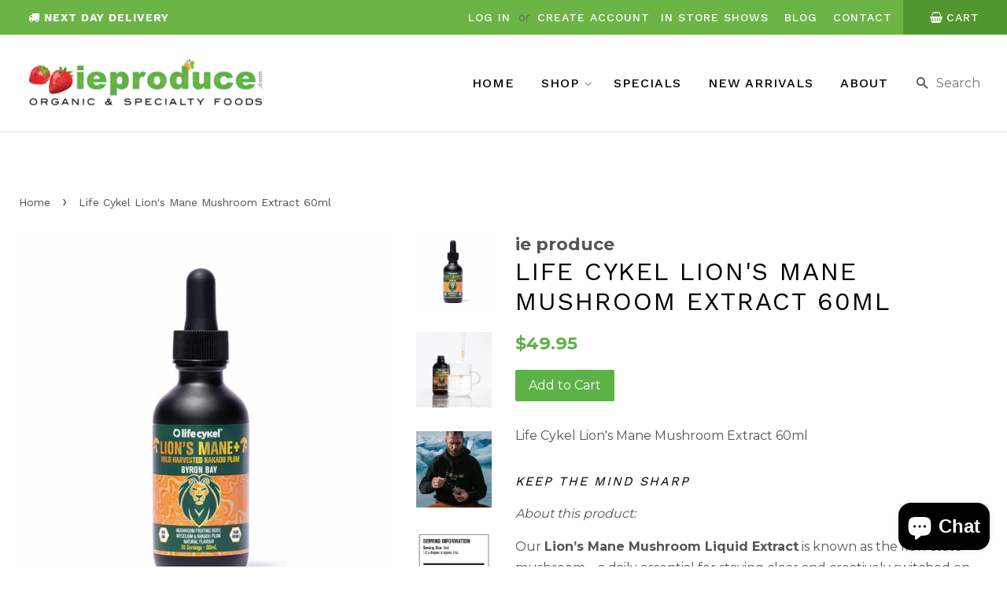

--- FILE ---
content_type: text/html; charset=utf-8
request_url: https://www.ieproduce.com/products/life-cykel-lions-mane-mushroom-extract-60ml
body_size: 22754
content:
<!doctype html>
<!--[if lt IE 7]><html class="no-js lt-ie9 lt-ie8 lt-ie7" lang="en"> <![endif]-->
<!--[if IE 7]><html class="no-js lt-ie9 lt-ie8" lang="en"> <![endif]-->
<!--[if IE 8]><html class="no-js lt-ie9" lang="en"> <![endif]-->
<!--[if IE 9 ]><html class="ie9 no-js"> <![endif]-->
<!--[if (gt IE 9)|!(IE)]><!--> <html class="no-js"> <!--<![endif]-->
<head>

  <!-- Basic page needs ================================================== -->
  <meta charset="utf-8">
  <meta http-equiv="X-UA-Compatible" content="IE=edge,chrome=1">

  
  <link rel="shortcut icon" href="//www.ieproduce.com/cdn/shop/files/favicon_32x32.png?v=1613671858" type="image/png" />
  

  <!-- Title and description ================================================== -->
  <title>
  Life Cykel Lion&#39;s Mane Mushroom Extract 60ml On-line | IE Produce. &ndash; ie-produce
  </title>

  
  <meta name="description" content="Life Cykel Lion&#39;s Mane Mushroom Extract 60ml Keep the mind sharp Sold at IE Produce Auckland’s North Shore.">
  

  <!-- Social meta ================================================== -->
  

  <meta property="og:type" content="product">
  <meta property="og:title" content="Life Cykel Lion&#39;s Mane Mushroom Extract 60ml">
  <meta property="og:url" content="https://www.ieproduce.com/products/life-cykel-lions-mane-mushroom-extract-60ml">
  
  <meta property="og:image" content="http://www.ieproduce.com/cdn/shop/files/life_cykel_AusLMproductimages-04_grande.webp?v=1748342431">
  <meta property="og:image:secure_url" content="https://www.ieproduce.com/cdn/shop/files/life_cykel_AusLMproductimages-04_grande.webp?v=1748342431">
  
  <meta property="og:image" content="http://www.ieproduce.com/cdn/shop/files/life_cykel_Lion_s_Mane_Mushroom_Extract_3_grande.webp?v=1748342409">
  <meta property="og:image:secure_url" content="https://www.ieproduce.com/cdn/shop/files/life_cykel_Lion_s_Mane_Mushroom_Extract_3_grande.webp?v=1748342409">
  
  <meta property="og:image" content="http://www.ieproduce.com/cdn/shop/files/lifecykellionsmaneAuLions60mlforweb-compress_grande.webp?v=1748339328">
  <meta property="og:image:secure_url" content="https://www.ieproduce.com/cdn/shop/files/lifecykellionsmaneAuLions60mlforweb-compress_grande.webp?v=1748339328">
  
  <meta property="og:price:amount" content="49.95">
  <meta property="og:price:currency" content="NZD">


  <meta property="og:description" content="Life Cykel Lion&#39;s Mane Mushroom Extract 60ml Keep the mind sharp Sold at IE Produce Auckland’s North Shore.">

<meta property="og:site_name" content="ie-produce">


  <meta name="twitter:card" content="summary">



  <meta name="twitter:title" content="Life Cykel Lion&#39;s Mane Mushroom Extract 60ml">
  <meta name="twitter:description" content="Life Cykel Lion&#39;s Mane Mushroom Extract 60ml
Keep the mind sharp
About this product:
Our Lion’s Mane Mushroom Liquid Extract is known as the flow state mushroom—a daily essential for staying clear and">



  <!-- Helpers ================================================== -->
  <link rel="canonical" href="https://www.ieproduce.com/products/life-cykel-lions-mane-mushroom-extract-60ml">
  <meta name="viewport" content="width=device-width,initial-scale=1">
  <meta name="theme-color" content="#5cb247">

  <!-- CSS ================================================== -->
  <link href="//www.ieproduce.com/cdn/shop/t/7/assets/timber.scss.css?v=110327680215087153941699162595" rel="stylesheet" type="text/css" media="all" />
  <link href="//www.ieproduce.com/cdn/shop/t/7/assets/theme.scss.css?v=22054854291164069761699162595" rel="stylesheet" type="text/css" media="all" />
  <link href="//www.ieproduce.com/cdn/shop/t/7/assets/zyberstyle.scss.css?v=43681626151156970311592171301" rel="stylesheet" type="text/css" media="all" />

  <script src="https://use.fontawesome.com/26f71d5fd4.js"></script>
  <link href="https://fonts.googleapis.com/css?family=Work+Sans:300,400,500,700" rel="stylesheet">
  
  
  
  
  <link href="//fonts.googleapis.com/css?family=Montserrat:400,700" rel="stylesheet" type="text/css" media="all" />


  


  



  <script>
    window.theme = window.theme || {};

    var theme = {
      strings: {
        zoomClose: "Close (Esc)",
        zoomPrev: "Previous (Left arrow key)",
        zoomNext: "Next (Right arrow key)"
      },
      settings: {
        // Adding some settings to allow the editor to update correctly when they are changed
        themeBgImage: false,
        customBgImage: '',
        enableWideLayout: true,
        typeAccentTransform: false,
        typeAccentSpacing: false,
        baseFontSize: '16px',
        headerBaseFontSize: '32px',
        accentFontSize: '16px'
      },
      variables: {
        mediaQueryMedium: 'screen and (max-width: 768px)',
        bpSmall: false
      },
      moneyFormat: "${{amount}}"
    }

    document.documentElement.className = document.documentElement.className.replace('no-js', 'supports-js');
  </script>

  <!-- Header hook for plugins ================================================== -->
  <script>window.performance && window.performance.mark && window.performance.mark('shopify.content_for_header.start');</script><meta name="google-site-verification" content="bePwWQ4zjAMK6oGZC3Jexc8DXHTW7jcyqLj6LJ9aeuc">
<meta id="shopify-digital-wallet" name="shopify-digital-wallet" content="/22216511/digital_wallets/dialog">
<meta name="shopify-checkout-api-token" content="62eb6a2e1392b5ebed0c2f6806f81307">
<link rel="alternate" type="application/json+oembed" href="https://www.ieproduce.com/products/life-cykel-lions-mane-mushroom-extract-60ml.oembed">
<script async="async" src="/checkouts/internal/preloads.js?locale=en-NZ"></script>
<link rel="preconnect" href="https://shop.app" crossorigin="anonymous">
<script async="async" src="https://shop.app/checkouts/internal/preloads.js?locale=en-NZ&shop_id=22216511" crossorigin="anonymous"></script>
<script id="apple-pay-shop-capabilities" type="application/json">{"shopId":22216511,"countryCode":"NZ","currencyCode":"NZD","merchantCapabilities":["supports3DS"],"merchantId":"gid:\/\/shopify\/Shop\/22216511","merchantName":"ie-produce","requiredBillingContactFields":["postalAddress","email","phone"],"requiredShippingContactFields":["postalAddress","email","phone"],"shippingType":"shipping","supportedNetworks":["visa","masterCard","amex","jcb"],"total":{"type":"pending","label":"ie-produce","amount":"1.00"},"shopifyPaymentsEnabled":true,"supportsSubscriptions":true}</script>
<script id="shopify-features" type="application/json">{"accessToken":"62eb6a2e1392b5ebed0c2f6806f81307","betas":["rich-media-storefront-analytics"],"domain":"www.ieproduce.com","predictiveSearch":true,"shopId":22216511,"locale":"en"}</script>
<script>var Shopify = Shopify || {};
Shopify.shop = "ie-produce.myshopify.com";
Shopify.locale = "en";
Shopify.currency = {"active":"NZD","rate":"1.0"};
Shopify.country = "NZ";
Shopify.theme = {"name":"Zyber | Cart fix | 15\/06\/2020","id":83160465468,"schema_name":"Minimal","schema_version":"3.4.1","theme_store_id":380,"role":"main"};
Shopify.theme.handle = "null";
Shopify.theme.style = {"id":null,"handle":null};
Shopify.cdnHost = "www.ieproduce.com/cdn";
Shopify.routes = Shopify.routes || {};
Shopify.routes.root = "/";</script>
<script type="module">!function(o){(o.Shopify=o.Shopify||{}).modules=!0}(window);</script>
<script>!function(o){function n(){var o=[];function n(){o.push(Array.prototype.slice.apply(arguments))}return n.q=o,n}var t=o.Shopify=o.Shopify||{};t.loadFeatures=n(),t.autoloadFeatures=n()}(window);</script>
<script>
  window.ShopifyPay = window.ShopifyPay || {};
  window.ShopifyPay.apiHost = "shop.app\/pay";
  window.ShopifyPay.redirectState = null;
</script>
<script id="shop-js-analytics" type="application/json">{"pageType":"product"}</script>
<script defer="defer" async type="module" src="//www.ieproduce.com/cdn/shopifycloud/shop-js/modules/v2/client.init-shop-cart-sync_BT-GjEfc.en.esm.js"></script>
<script defer="defer" async type="module" src="//www.ieproduce.com/cdn/shopifycloud/shop-js/modules/v2/chunk.common_D58fp_Oc.esm.js"></script>
<script defer="defer" async type="module" src="//www.ieproduce.com/cdn/shopifycloud/shop-js/modules/v2/chunk.modal_xMitdFEc.esm.js"></script>
<script type="module">
  await import("//www.ieproduce.com/cdn/shopifycloud/shop-js/modules/v2/client.init-shop-cart-sync_BT-GjEfc.en.esm.js");
await import("//www.ieproduce.com/cdn/shopifycloud/shop-js/modules/v2/chunk.common_D58fp_Oc.esm.js");
await import("//www.ieproduce.com/cdn/shopifycloud/shop-js/modules/v2/chunk.modal_xMitdFEc.esm.js");

  window.Shopify.SignInWithShop?.initShopCartSync?.({"fedCMEnabled":true,"windoidEnabled":true});

</script>
<script>
  window.Shopify = window.Shopify || {};
  if (!window.Shopify.featureAssets) window.Shopify.featureAssets = {};
  window.Shopify.featureAssets['shop-js'] = {"shop-cart-sync":["modules/v2/client.shop-cart-sync_DZOKe7Ll.en.esm.js","modules/v2/chunk.common_D58fp_Oc.esm.js","modules/v2/chunk.modal_xMitdFEc.esm.js"],"init-fed-cm":["modules/v2/client.init-fed-cm_B6oLuCjv.en.esm.js","modules/v2/chunk.common_D58fp_Oc.esm.js","modules/v2/chunk.modal_xMitdFEc.esm.js"],"shop-cash-offers":["modules/v2/client.shop-cash-offers_D2sdYoxE.en.esm.js","modules/v2/chunk.common_D58fp_Oc.esm.js","modules/v2/chunk.modal_xMitdFEc.esm.js"],"shop-login-button":["modules/v2/client.shop-login-button_QeVjl5Y3.en.esm.js","modules/v2/chunk.common_D58fp_Oc.esm.js","modules/v2/chunk.modal_xMitdFEc.esm.js"],"pay-button":["modules/v2/client.pay-button_DXTOsIq6.en.esm.js","modules/v2/chunk.common_D58fp_Oc.esm.js","modules/v2/chunk.modal_xMitdFEc.esm.js"],"shop-button":["modules/v2/client.shop-button_DQZHx9pm.en.esm.js","modules/v2/chunk.common_D58fp_Oc.esm.js","modules/v2/chunk.modal_xMitdFEc.esm.js"],"avatar":["modules/v2/client.avatar_BTnouDA3.en.esm.js"],"init-windoid":["modules/v2/client.init-windoid_CR1B-cfM.en.esm.js","modules/v2/chunk.common_D58fp_Oc.esm.js","modules/v2/chunk.modal_xMitdFEc.esm.js"],"init-shop-for-new-customer-accounts":["modules/v2/client.init-shop-for-new-customer-accounts_C_vY_xzh.en.esm.js","modules/v2/client.shop-login-button_QeVjl5Y3.en.esm.js","modules/v2/chunk.common_D58fp_Oc.esm.js","modules/v2/chunk.modal_xMitdFEc.esm.js"],"init-shop-email-lookup-coordinator":["modules/v2/client.init-shop-email-lookup-coordinator_BI7n9ZSv.en.esm.js","modules/v2/chunk.common_D58fp_Oc.esm.js","modules/v2/chunk.modal_xMitdFEc.esm.js"],"init-shop-cart-sync":["modules/v2/client.init-shop-cart-sync_BT-GjEfc.en.esm.js","modules/v2/chunk.common_D58fp_Oc.esm.js","modules/v2/chunk.modal_xMitdFEc.esm.js"],"shop-toast-manager":["modules/v2/client.shop-toast-manager_DiYdP3xc.en.esm.js","modules/v2/chunk.common_D58fp_Oc.esm.js","modules/v2/chunk.modal_xMitdFEc.esm.js"],"init-customer-accounts":["modules/v2/client.init-customer-accounts_D9ZNqS-Q.en.esm.js","modules/v2/client.shop-login-button_QeVjl5Y3.en.esm.js","modules/v2/chunk.common_D58fp_Oc.esm.js","modules/v2/chunk.modal_xMitdFEc.esm.js"],"init-customer-accounts-sign-up":["modules/v2/client.init-customer-accounts-sign-up_iGw4briv.en.esm.js","modules/v2/client.shop-login-button_QeVjl5Y3.en.esm.js","modules/v2/chunk.common_D58fp_Oc.esm.js","modules/v2/chunk.modal_xMitdFEc.esm.js"],"shop-follow-button":["modules/v2/client.shop-follow-button_CqMgW2wH.en.esm.js","modules/v2/chunk.common_D58fp_Oc.esm.js","modules/v2/chunk.modal_xMitdFEc.esm.js"],"checkout-modal":["modules/v2/client.checkout-modal_xHeaAweL.en.esm.js","modules/v2/chunk.common_D58fp_Oc.esm.js","modules/v2/chunk.modal_xMitdFEc.esm.js"],"shop-login":["modules/v2/client.shop-login_D91U-Q7h.en.esm.js","modules/v2/chunk.common_D58fp_Oc.esm.js","modules/v2/chunk.modal_xMitdFEc.esm.js"],"lead-capture":["modules/v2/client.lead-capture_BJmE1dJe.en.esm.js","modules/v2/chunk.common_D58fp_Oc.esm.js","modules/v2/chunk.modal_xMitdFEc.esm.js"],"payment-terms":["modules/v2/client.payment-terms_Ci9AEqFq.en.esm.js","modules/v2/chunk.common_D58fp_Oc.esm.js","modules/v2/chunk.modal_xMitdFEc.esm.js"]};
</script>
<script>(function() {
  var isLoaded = false;
  function asyncLoad() {
    if (isLoaded) return;
    isLoaded = true;
    var urls = ["https:\/\/chimpstatic.com\/mcjs-connected\/js\/users\/4b0f84279c8395efddd186e00\/220766f1c9e48f611d41d6a95.js?shop=ie-produce.myshopify.com","https:\/\/instafeed.nfcube.com\/cdn\/406d0a428189889a6edec302859f0e8d.js?shop=ie-produce.myshopify.com"];
    for (var i = 0; i < urls.length; i++) {
      var s = document.createElement('script');
      s.type = 'text/javascript';
      s.async = true;
      s.src = urls[i];
      var x = document.getElementsByTagName('script')[0];
      x.parentNode.insertBefore(s, x);
    }
  };
  if(window.attachEvent) {
    window.attachEvent('onload', asyncLoad);
  } else {
    window.addEventListener('load', asyncLoad, false);
  }
})();</script>
<script id="__st">var __st={"a":22216511,"offset":46800,"reqid":"0a054f09-61e1-461e-a6b6-818b397f1385-1769488028","pageurl":"www.ieproduce.com\/products\/life-cykel-lions-mane-mushroom-extract-60ml","u":"8fefdfd5ba5f","p":"product","rtyp":"product","rid":8246538371244};</script>
<script>window.ShopifyPaypalV4VisibilityTracking = true;</script>
<script id="captcha-bootstrap">!function(){'use strict';const t='contact',e='account',n='new_comment',o=[[t,t],['blogs',n],['comments',n],[t,'customer']],c=[[e,'customer_login'],[e,'guest_login'],[e,'recover_customer_password'],[e,'create_customer']],r=t=>t.map((([t,e])=>`form[action*='/${t}']:not([data-nocaptcha='true']) input[name='form_type'][value='${e}']`)).join(','),a=t=>()=>t?[...document.querySelectorAll(t)].map((t=>t.form)):[];function s(){const t=[...o],e=r(t);return a(e)}const i='password',u='form_key',d=['recaptcha-v3-token','g-recaptcha-response','h-captcha-response',i],f=()=>{try{return window.sessionStorage}catch{return}},m='__shopify_v',_=t=>t.elements[u];function p(t,e,n=!1){try{const o=window.sessionStorage,c=JSON.parse(o.getItem(e)),{data:r}=function(t){const{data:e,action:n}=t;return t[m]||n?{data:e,action:n}:{data:t,action:n}}(c);for(const[e,n]of Object.entries(r))t.elements[e]&&(t.elements[e].value=n);n&&o.removeItem(e)}catch(o){console.error('form repopulation failed',{error:o})}}const l='form_type',E='cptcha';function T(t){t.dataset[E]=!0}const w=window,h=w.document,L='Shopify',v='ce_forms',y='captcha';let A=!1;((t,e)=>{const n=(g='f06e6c50-85a8-45c8-87d0-21a2b65856fe',I='https://cdn.shopify.com/shopifycloud/storefront-forms-hcaptcha/ce_storefront_forms_captcha_hcaptcha.v1.5.2.iife.js',D={infoText:'Protected by hCaptcha',privacyText:'Privacy',termsText:'Terms'},(t,e,n)=>{const o=w[L][v],c=o.bindForm;if(c)return c(t,g,e,D).then(n);var r;o.q.push([[t,g,e,D],n]),r=I,A||(h.body.append(Object.assign(h.createElement('script'),{id:'captcha-provider',async:!0,src:r})),A=!0)});var g,I,D;w[L]=w[L]||{},w[L][v]=w[L][v]||{},w[L][v].q=[],w[L][y]=w[L][y]||{},w[L][y].protect=function(t,e){n(t,void 0,e),T(t)},Object.freeze(w[L][y]),function(t,e,n,w,h,L){const[v,y,A,g]=function(t,e,n){const i=e?o:[],u=t?c:[],d=[...i,...u],f=r(d),m=r(i),_=r(d.filter((([t,e])=>n.includes(e))));return[a(f),a(m),a(_),s()]}(w,h,L),I=t=>{const e=t.target;return e instanceof HTMLFormElement?e:e&&e.form},D=t=>v().includes(t);t.addEventListener('submit',(t=>{const e=I(t);if(!e)return;const n=D(e)&&!e.dataset.hcaptchaBound&&!e.dataset.recaptchaBound,o=_(e),c=g().includes(e)&&(!o||!o.value);(n||c)&&t.preventDefault(),c&&!n&&(function(t){try{if(!f())return;!function(t){const e=f();if(!e)return;const n=_(t);if(!n)return;const o=n.value;o&&e.removeItem(o)}(t);const e=Array.from(Array(32),(()=>Math.random().toString(36)[2])).join('');!function(t,e){_(t)||t.append(Object.assign(document.createElement('input'),{type:'hidden',name:u})),t.elements[u].value=e}(t,e),function(t,e){const n=f();if(!n)return;const o=[...t.querySelectorAll(`input[type='${i}']`)].map((({name:t})=>t)),c=[...d,...o],r={};for(const[a,s]of new FormData(t).entries())c.includes(a)||(r[a]=s);n.setItem(e,JSON.stringify({[m]:1,action:t.action,data:r}))}(t,e)}catch(e){console.error('failed to persist form',e)}}(e),e.submit())}));const S=(t,e)=>{t&&!t.dataset[E]&&(n(t,e.some((e=>e===t))),T(t))};for(const o of['focusin','change'])t.addEventListener(o,(t=>{const e=I(t);D(e)&&S(e,y())}));const B=e.get('form_key'),M=e.get(l),P=B&&M;t.addEventListener('DOMContentLoaded',(()=>{const t=y();if(P)for(const e of t)e.elements[l].value===M&&p(e,B);[...new Set([...A(),...v().filter((t=>'true'===t.dataset.shopifyCaptcha))])].forEach((e=>S(e,t)))}))}(h,new URLSearchParams(w.location.search),n,t,e,['guest_login'])})(!0,!0)}();</script>
<script integrity="sha256-4kQ18oKyAcykRKYeNunJcIwy7WH5gtpwJnB7kiuLZ1E=" data-source-attribution="shopify.loadfeatures" defer="defer" src="//www.ieproduce.com/cdn/shopifycloud/storefront/assets/storefront/load_feature-a0a9edcb.js" crossorigin="anonymous"></script>
<script crossorigin="anonymous" defer="defer" src="//www.ieproduce.com/cdn/shopifycloud/storefront/assets/shopify_pay/storefront-65b4c6d7.js?v=20250812"></script>
<script data-source-attribution="shopify.dynamic_checkout.dynamic.init">var Shopify=Shopify||{};Shopify.PaymentButton=Shopify.PaymentButton||{isStorefrontPortableWallets:!0,init:function(){window.Shopify.PaymentButton.init=function(){};var t=document.createElement("script");t.src="https://www.ieproduce.com/cdn/shopifycloud/portable-wallets/latest/portable-wallets.en.js",t.type="module",document.head.appendChild(t)}};
</script>
<script data-source-attribution="shopify.dynamic_checkout.buyer_consent">
  function portableWalletsHideBuyerConsent(e){var t=document.getElementById("shopify-buyer-consent"),n=document.getElementById("shopify-subscription-policy-button");t&&n&&(t.classList.add("hidden"),t.setAttribute("aria-hidden","true"),n.removeEventListener("click",e))}function portableWalletsShowBuyerConsent(e){var t=document.getElementById("shopify-buyer-consent"),n=document.getElementById("shopify-subscription-policy-button");t&&n&&(t.classList.remove("hidden"),t.removeAttribute("aria-hidden"),n.addEventListener("click",e))}window.Shopify?.PaymentButton&&(window.Shopify.PaymentButton.hideBuyerConsent=portableWalletsHideBuyerConsent,window.Shopify.PaymentButton.showBuyerConsent=portableWalletsShowBuyerConsent);
</script>
<script data-source-attribution="shopify.dynamic_checkout.cart.bootstrap">document.addEventListener("DOMContentLoaded",(function(){function t(){return document.querySelector("shopify-accelerated-checkout-cart, shopify-accelerated-checkout")}if(t())Shopify.PaymentButton.init();else{new MutationObserver((function(e,n){t()&&(Shopify.PaymentButton.init(),n.disconnect())})).observe(document.body,{childList:!0,subtree:!0})}}));
</script>
<link id="shopify-accelerated-checkout-styles" rel="stylesheet" media="screen" href="https://www.ieproduce.com/cdn/shopifycloud/portable-wallets/latest/accelerated-checkout-backwards-compat.css" crossorigin="anonymous">
<style id="shopify-accelerated-checkout-cart">
        #shopify-buyer-consent {
  margin-top: 1em;
  display: inline-block;
  width: 100%;
}

#shopify-buyer-consent.hidden {
  display: none;
}

#shopify-subscription-policy-button {
  background: none;
  border: none;
  padding: 0;
  text-decoration: underline;
  font-size: inherit;
  cursor: pointer;
}

#shopify-subscription-policy-button::before {
  box-shadow: none;
}

      </style>

<script>window.performance && window.performance.mark && window.performance.mark('shopify.content_for_header.end');</script>

  

<!--[if lt IE 9]>
<script src="//cdnjs.cloudflare.com/ajax/libs/html5shiv/3.7.2/html5shiv.min.js" type="text/javascript"></script>
<link href="//www.ieproduce.com/cdn/shop/t/7/assets/respond-proxy.html" id="respond-proxy" rel="respond-proxy" />
<link href="//www.ieproduce.com/search?q=7220af26c38b715d498ad602372c5bae" id="respond-redirect" rel="respond-redirect" />
<script src="//www.ieproduce.com/search?q=7220af26c38b715d498ad602372c5bae" type="text/javascript"></script>
<![endif]-->


  <script src="//ajax.googleapis.com/ajax/libs/jquery/2.2.3/jquery.min.js" type="text/javascript"></script>

  <!--[if (gt IE 9)|!(IE)]><!--><script src="//www.ieproduce.com/cdn/shop/t/7/assets/lazysizes.min.js?v=172743651710887164711592171288" async="async"></script><!--<![endif]-->
  <!--[if lte IE 9]><script src="//www.ieproduce.com/cdn/shop/t/7/assets/lazysizes.min.js?v=172743651710887164711592171288"></script><![endif]-->

  
  
<meta name="google-site-verification" content="vem1OO0SviU2SIN6bvhhzBjyuA4z5QCpsjtOJ8Jb2aQ" />


<script src="https://cdn.shopify.com/extensions/e8878072-2f6b-4e89-8082-94b04320908d/inbox-1254/assets/inbox-chat-loader.js" type="text/javascript" defer="defer"></script>
<link href="https://monorail-edge.shopifysvc.com" rel="dns-prefetch">
<script>(function(){if ("sendBeacon" in navigator && "performance" in window) {try {var session_token_from_headers = performance.getEntriesByType('navigation')[0].serverTiming.find(x => x.name == '_s').description;} catch {var session_token_from_headers = undefined;}var session_cookie_matches = document.cookie.match(/_shopify_s=([^;]*)/);var session_token_from_cookie = session_cookie_matches && session_cookie_matches.length === 2 ? session_cookie_matches[1] : "";var session_token = session_token_from_headers || session_token_from_cookie || "";function handle_abandonment_event(e) {var entries = performance.getEntries().filter(function(entry) {return /monorail-edge.shopifysvc.com/.test(entry.name);});if (!window.abandonment_tracked && entries.length === 0) {window.abandonment_tracked = true;var currentMs = Date.now();var navigation_start = performance.timing.navigationStart;var payload = {shop_id: 22216511,url: window.location.href,navigation_start,duration: currentMs - navigation_start,session_token,page_type: "product"};window.navigator.sendBeacon("https://monorail-edge.shopifysvc.com/v1/produce", JSON.stringify({schema_id: "online_store_buyer_site_abandonment/1.1",payload: payload,metadata: {event_created_at_ms: currentMs,event_sent_at_ms: currentMs}}));}}window.addEventListener('pagehide', handle_abandonment_event);}}());</script>
<script id="web-pixels-manager-setup">(function e(e,d,r,n,o){if(void 0===o&&(o={}),!Boolean(null===(a=null===(i=window.Shopify)||void 0===i?void 0:i.analytics)||void 0===a?void 0:a.replayQueue)){var i,a;window.Shopify=window.Shopify||{};var t=window.Shopify;t.analytics=t.analytics||{};var s=t.analytics;s.replayQueue=[],s.publish=function(e,d,r){return s.replayQueue.push([e,d,r]),!0};try{self.performance.mark("wpm:start")}catch(e){}var l=function(){var e={modern:/Edge?\/(1{2}[4-9]|1[2-9]\d|[2-9]\d{2}|\d{4,})\.\d+(\.\d+|)|Firefox\/(1{2}[4-9]|1[2-9]\d|[2-9]\d{2}|\d{4,})\.\d+(\.\d+|)|Chrom(ium|e)\/(9{2}|\d{3,})\.\d+(\.\d+|)|(Maci|X1{2}).+ Version\/(15\.\d+|(1[6-9]|[2-9]\d|\d{3,})\.\d+)([,.]\d+|)( \(\w+\)|)( Mobile\/\w+|) Safari\/|Chrome.+OPR\/(9{2}|\d{3,})\.\d+\.\d+|(CPU[ +]OS|iPhone[ +]OS|CPU[ +]iPhone|CPU IPhone OS|CPU iPad OS)[ +]+(15[._]\d+|(1[6-9]|[2-9]\d|\d{3,})[._]\d+)([._]\d+|)|Android:?[ /-](13[3-9]|1[4-9]\d|[2-9]\d{2}|\d{4,})(\.\d+|)(\.\d+|)|Android.+Firefox\/(13[5-9]|1[4-9]\d|[2-9]\d{2}|\d{4,})\.\d+(\.\d+|)|Android.+Chrom(ium|e)\/(13[3-9]|1[4-9]\d|[2-9]\d{2}|\d{4,})\.\d+(\.\d+|)|SamsungBrowser\/([2-9]\d|\d{3,})\.\d+/,legacy:/Edge?\/(1[6-9]|[2-9]\d|\d{3,})\.\d+(\.\d+|)|Firefox\/(5[4-9]|[6-9]\d|\d{3,})\.\d+(\.\d+|)|Chrom(ium|e)\/(5[1-9]|[6-9]\d|\d{3,})\.\d+(\.\d+|)([\d.]+$|.*Safari\/(?![\d.]+ Edge\/[\d.]+$))|(Maci|X1{2}).+ Version\/(10\.\d+|(1[1-9]|[2-9]\d|\d{3,})\.\d+)([,.]\d+|)( \(\w+\)|)( Mobile\/\w+|) Safari\/|Chrome.+OPR\/(3[89]|[4-9]\d|\d{3,})\.\d+\.\d+|(CPU[ +]OS|iPhone[ +]OS|CPU[ +]iPhone|CPU IPhone OS|CPU iPad OS)[ +]+(10[._]\d+|(1[1-9]|[2-9]\d|\d{3,})[._]\d+)([._]\d+|)|Android:?[ /-](13[3-9]|1[4-9]\d|[2-9]\d{2}|\d{4,})(\.\d+|)(\.\d+|)|Mobile Safari.+OPR\/([89]\d|\d{3,})\.\d+\.\d+|Android.+Firefox\/(13[5-9]|1[4-9]\d|[2-9]\d{2}|\d{4,})\.\d+(\.\d+|)|Android.+Chrom(ium|e)\/(13[3-9]|1[4-9]\d|[2-9]\d{2}|\d{4,})\.\d+(\.\d+|)|Android.+(UC? ?Browser|UCWEB|U3)[ /]?(15\.([5-9]|\d{2,})|(1[6-9]|[2-9]\d|\d{3,})\.\d+)\.\d+|SamsungBrowser\/(5\.\d+|([6-9]|\d{2,})\.\d+)|Android.+MQ{2}Browser\/(14(\.(9|\d{2,})|)|(1[5-9]|[2-9]\d|\d{3,})(\.\d+|))(\.\d+|)|K[Aa][Ii]OS\/(3\.\d+|([4-9]|\d{2,})\.\d+)(\.\d+|)/},d=e.modern,r=e.legacy,n=navigator.userAgent;return n.match(d)?"modern":n.match(r)?"legacy":"unknown"}(),u="modern"===l?"modern":"legacy",c=(null!=n?n:{modern:"",legacy:""})[u],f=function(e){return[e.baseUrl,"/wpm","/b",e.hashVersion,"modern"===e.buildTarget?"m":"l",".js"].join("")}({baseUrl:d,hashVersion:r,buildTarget:u}),m=function(e){var d=e.version,r=e.bundleTarget,n=e.surface,o=e.pageUrl,i=e.monorailEndpoint;return{emit:function(e){var a=e.status,t=e.errorMsg,s=(new Date).getTime(),l=JSON.stringify({metadata:{event_sent_at_ms:s},events:[{schema_id:"web_pixels_manager_load/3.1",payload:{version:d,bundle_target:r,page_url:o,status:a,surface:n,error_msg:t},metadata:{event_created_at_ms:s}}]});if(!i)return console&&console.warn&&console.warn("[Web Pixels Manager] No Monorail endpoint provided, skipping logging."),!1;try{return self.navigator.sendBeacon.bind(self.navigator)(i,l)}catch(e){}var u=new XMLHttpRequest;try{return u.open("POST",i,!0),u.setRequestHeader("Content-Type","text/plain"),u.send(l),!0}catch(e){return console&&console.warn&&console.warn("[Web Pixels Manager] Got an unhandled error while logging to Monorail."),!1}}}}({version:r,bundleTarget:l,surface:e.surface,pageUrl:self.location.href,monorailEndpoint:e.monorailEndpoint});try{o.browserTarget=l,function(e){var d=e.src,r=e.async,n=void 0===r||r,o=e.onload,i=e.onerror,a=e.sri,t=e.scriptDataAttributes,s=void 0===t?{}:t,l=document.createElement("script"),u=document.querySelector("head"),c=document.querySelector("body");if(l.async=n,l.src=d,a&&(l.integrity=a,l.crossOrigin="anonymous"),s)for(var f in s)if(Object.prototype.hasOwnProperty.call(s,f))try{l.dataset[f]=s[f]}catch(e){}if(o&&l.addEventListener("load",o),i&&l.addEventListener("error",i),u)u.appendChild(l);else{if(!c)throw new Error("Did not find a head or body element to append the script");c.appendChild(l)}}({src:f,async:!0,onload:function(){if(!function(){var e,d;return Boolean(null===(d=null===(e=window.Shopify)||void 0===e?void 0:e.analytics)||void 0===d?void 0:d.initialized)}()){var d=window.webPixelsManager.init(e)||void 0;if(d){var r=window.Shopify.analytics;r.replayQueue.forEach((function(e){var r=e[0],n=e[1],o=e[2];d.publishCustomEvent(r,n,o)})),r.replayQueue=[],r.publish=d.publishCustomEvent,r.visitor=d.visitor,r.initialized=!0}}},onerror:function(){return m.emit({status:"failed",errorMsg:"".concat(f," has failed to load")})},sri:function(e){var d=/^sha384-[A-Za-z0-9+/=]+$/;return"string"==typeof e&&d.test(e)}(c)?c:"",scriptDataAttributes:o}),m.emit({status:"loading"})}catch(e){m.emit({status:"failed",errorMsg:(null==e?void 0:e.message)||"Unknown error"})}}})({shopId: 22216511,storefrontBaseUrl: "https://www.ieproduce.com",extensionsBaseUrl: "https://extensions.shopifycdn.com/cdn/shopifycloud/web-pixels-manager",monorailEndpoint: "https://monorail-edge.shopifysvc.com/unstable/produce_batch",surface: "storefront-renderer",enabledBetaFlags: ["2dca8a86"],webPixelsConfigList: [{"id":"474022060","configuration":"{\"config\":\"{\\\"pixel_id\\\":\\\"G-KV2KJGRRH7\\\",\\\"target_country\\\":\\\"NZ\\\",\\\"gtag_events\\\":[{\\\"type\\\":\\\"search\\\",\\\"action_label\\\":\\\"G-KV2KJGRRH7\\\"},{\\\"type\\\":\\\"begin_checkout\\\",\\\"action_label\\\":\\\"G-KV2KJGRRH7\\\"},{\\\"type\\\":\\\"view_item\\\",\\\"action_label\\\":[\\\"G-KV2KJGRRH7\\\",\\\"MC-31Q8W9K545\\\"]},{\\\"type\\\":\\\"purchase\\\",\\\"action_label\\\":[\\\"G-KV2KJGRRH7\\\",\\\"MC-31Q8W9K545\\\"]},{\\\"type\\\":\\\"page_view\\\",\\\"action_label\\\":[\\\"G-KV2KJGRRH7\\\",\\\"MC-31Q8W9K545\\\"]},{\\\"type\\\":\\\"add_payment_info\\\",\\\"action_label\\\":\\\"G-KV2KJGRRH7\\\"},{\\\"type\\\":\\\"add_to_cart\\\",\\\"action_label\\\":\\\"G-KV2KJGRRH7\\\"}],\\\"enable_monitoring_mode\\\":false}\"}","eventPayloadVersion":"v1","runtimeContext":"OPEN","scriptVersion":"b2a88bafab3e21179ed38636efcd8a93","type":"APP","apiClientId":1780363,"privacyPurposes":[],"dataSharingAdjustments":{"protectedCustomerApprovalScopes":["read_customer_address","read_customer_email","read_customer_name","read_customer_personal_data","read_customer_phone"]}},{"id":"132415660","configuration":"{\"pixel_id\":\"413686439784729\",\"pixel_type\":\"facebook_pixel\",\"metaapp_system_user_token\":\"-\"}","eventPayloadVersion":"v1","runtimeContext":"OPEN","scriptVersion":"ca16bc87fe92b6042fbaa3acc2fbdaa6","type":"APP","apiClientId":2329312,"privacyPurposes":["ANALYTICS","MARKETING","SALE_OF_DATA"],"dataSharingAdjustments":{"protectedCustomerApprovalScopes":["read_customer_address","read_customer_email","read_customer_name","read_customer_personal_data","read_customer_phone"]}},{"id":"shopify-app-pixel","configuration":"{}","eventPayloadVersion":"v1","runtimeContext":"STRICT","scriptVersion":"0450","apiClientId":"shopify-pixel","type":"APP","privacyPurposes":["ANALYTICS","MARKETING"]},{"id":"shopify-custom-pixel","eventPayloadVersion":"v1","runtimeContext":"LAX","scriptVersion":"0450","apiClientId":"shopify-pixel","type":"CUSTOM","privacyPurposes":["ANALYTICS","MARKETING"]}],isMerchantRequest: false,initData: {"shop":{"name":"ie-produce","paymentSettings":{"currencyCode":"NZD"},"myshopifyDomain":"ie-produce.myshopify.com","countryCode":"NZ","storefrontUrl":"https:\/\/www.ieproduce.com"},"customer":null,"cart":null,"checkout":null,"productVariants":[{"price":{"amount":49.95,"currencyCode":"NZD"},"product":{"title":"Life Cykel Lion's Mane Mushroom Extract 60ml","vendor":"ie produce","id":"8246538371244","untranslatedTitle":"Life Cykel Lion's Mane Mushroom Extract 60ml","url":"\/products\/life-cykel-lions-mane-mushroom-extract-60ml","type":""},"id":"44431267365036","image":{"src":"\/\/www.ieproduce.com\/cdn\/shop\/files\/lifecykellionsmaneAuLions60mlforweb-compress.webp?v=1748339328"},"sku":"","title":"Default Title","untranslatedTitle":"Default Title"}],"purchasingCompany":null},},"https://www.ieproduce.com/cdn","fcfee988w5aeb613cpc8e4bc33m6693e112",{"modern":"","legacy":""},{"shopId":"22216511","storefrontBaseUrl":"https:\/\/www.ieproduce.com","extensionBaseUrl":"https:\/\/extensions.shopifycdn.com\/cdn\/shopifycloud\/web-pixels-manager","surface":"storefront-renderer","enabledBetaFlags":"[\"2dca8a86\"]","isMerchantRequest":"false","hashVersion":"fcfee988w5aeb613cpc8e4bc33m6693e112","publish":"custom","events":"[[\"page_viewed\",{}],[\"product_viewed\",{\"productVariant\":{\"price\":{\"amount\":49.95,\"currencyCode\":\"NZD\"},\"product\":{\"title\":\"Life Cykel Lion's Mane Mushroom Extract 60ml\",\"vendor\":\"ie produce\",\"id\":\"8246538371244\",\"untranslatedTitle\":\"Life Cykel Lion's Mane Mushroom Extract 60ml\",\"url\":\"\/products\/life-cykel-lions-mane-mushroom-extract-60ml\",\"type\":\"\"},\"id\":\"44431267365036\",\"image\":{\"src\":\"\/\/www.ieproduce.com\/cdn\/shop\/files\/lifecykellionsmaneAuLions60mlforweb-compress.webp?v=1748339328\"},\"sku\":\"\",\"title\":\"Default Title\",\"untranslatedTitle\":\"Default Title\"}}]]"});</script><script>
  window.ShopifyAnalytics = window.ShopifyAnalytics || {};
  window.ShopifyAnalytics.meta = window.ShopifyAnalytics.meta || {};
  window.ShopifyAnalytics.meta.currency = 'NZD';
  var meta = {"product":{"id":8246538371244,"gid":"gid:\/\/shopify\/Product\/8246538371244","vendor":"ie produce","type":"","handle":"life-cykel-lions-mane-mushroom-extract-60ml","variants":[{"id":44431267365036,"price":4995,"name":"Life Cykel Lion's Mane Mushroom Extract 60ml","public_title":null,"sku":""}],"remote":false},"page":{"pageType":"product","resourceType":"product","resourceId":8246538371244,"requestId":"0a054f09-61e1-461e-a6b6-818b397f1385-1769488028"}};
  for (var attr in meta) {
    window.ShopifyAnalytics.meta[attr] = meta[attr];
  }
</script>
<script class="analytics">
  (function () {
    var customDocumentWrite = function(content) {
      var jquery = null;

      if (window.jQuery) {
        jquery = window.jQuery;
      } else if (window.Checkout && window.Checkout.$) {
        jquery = window.Checkout.$;
      }

      if (jquery) {
        jquery('body').append(content);
      }
    };

    var hasLoggedConversion = function(token) {
      if (token) {
        return document.cookie.indexOf('loggedConversion=' + token) !== -1;
      }
      return false;
    }

    var setCookieIfConversion = function(token) {
      if (token) {
        var twoMonthsFromNow = new Date(Date.now());
        twoMonthsFromNow.setMonth(twoMonthsFromNow.getMonth() + 2);

        document.cookie = 'loggedConversion=' + token + '; expires=' + twoMonthsFromNow;
      }
    }

    var trekkie = window.ShopifyAnalytics.lib = window.trekkie = window.trekkie || [];
    if (trekkie.integrations) {
      return;
    }
    trekkie.methods = [
      'identify',
      'page',
      'ready',
      'track',
      'trackForm',
      'trackLink'
    ];
    trekkie.factory = function(method) {
      return function() {
        var args = Array.prototype.slice.call(arguments);
        args.unshift(method);
        trekkie.push(args);
        return trekkie;
      };
    };
    for (var i = 0; i < trekkie.methods.length; i++) {
      var key = trekkie.methods[i];
      trekkie[key] = trekkie.factory(key);
    }
    trekkie.load = function(config) {
      trekkie.config = config || {};
      trekkie.config.initialDocumentCookie = document.cookie;
      var first = document.getElementsByTagName('script')[0];
      var script = document.createElement('script');
      script.type = 'text/javascript';
      script.onerror = function(e) {
        var scriptFallback = document.createElement('script');
        scriptFallback.type = 'text/javascript';
        scriptFallback.onerror = function(error) {
                var Monorail = {
      produce: function produce(monorailDomain, schemaId, payload) {
        var currentMs = new Date().getTime();
        var event = {
          schema_id: schemaId,
          payload: payload,
          metadata: {
            event_created_at_ms: currentMs,
            event_sent_at_ms: currentMs
          }
        };
        return Monorail.sendRequest("https://" + monorailDomain + "/v1/produce", JSON.stringify(event));
      },
      sendRequest: function sendRequest(endpointUrl, payload) {
        // Try the sendBeacon API
        if (window && window.navigator && typeof window.navigator.sendBeacon === 'function' && typeof window.Blob === 'function' && !Monorail.isIos12()) {
          var blobData = new window.Blob([payload], {
            type: 'text/plain'
          });

          if (window.navigator.sendBeacon(endpointUrl, blobData)) {
            return true;
          } // sendBeacon was not successful

        } // XHR beacon

        var xhr = new XMLHttpRequest();

        try {
          xhr.open('POST', endpointUrl);
          xhr.setRequestHeader('Content-Type', 'text/plain');
          xhr.send(payload);
        } catch (e) {
          console.log(e);
        }

        return false;
      },
      isIos12: function isIos12() {
        return window.navigator.userAgent.lastIndexOf('iPhone; CPU iPhone OS 12_') !== -1 || window.navigator.userAgent.lastIndexOf('iPad; CPU OS 12_') !== -1;
      }
    };
    Monorail.produce('monorail-edge.shopifysvc.com',
      'trekkie_storefront_load_errors/1.1',
      {shop_id: 22216511,
      theme_id: 83160465468,
      app_name: "storefront",
      context_url: window.location.href,
      source_url: "//www.ieproduce.com/cdn/s/trekkie.storefront.a804e9514e4efded663580eddd6991fcc12b5451.min.js"});

        };
        scriptFallback.async = true;
        scriptFallback.src = '//www.ieproduce.com/cdn/s/trekkie.storefront.a804e9514e4efded663580eddd6991fcc12b5451.min.js';
        first.parentNode.insertBefore(scriptFallback, first);
      };
      script.async = true;
      script.src = '//www.ieproduce.com/cdn/s/trekkie.storefront.a804e9514e4efded663580eddd6991fcc12b5451.min.js';
      first.parentNode.insertBefore(script, first);
    };
    trekkie.load(
      {"Trekkie":{"appName":"storefront","development":false,"defaultAttributes":{"shopId":22216511,"isMerchantRequest":null,"themeId":83160465468,"themeCityHash":"17684836659823237302","contentLanguage":"en","currency":"NZD","eventMetadataId":"0c8b2935-5f25-4a94-ad15-2a9252d8d754"},"isServerSideCookieWritingEnabled":true,"monorailRegion":"shop_domain","enabledBetaFlags":["65f19447"]},"Session Attribution":{},"S2S":{"facebookCapiEnabled":false,"source":"trekkie-storefront-renderer","apiClientId":580111}}
    );

    var loaded = false;
    trekkie.ready(function() {
      if (loaded) return;
      loaded = true;

      window.ShopifyAnalytics.lib = window.trekkie;

      var originalDocumentWrite = document.write;
      document.write = customDocumentWrite;
      try { window.ShopifyAnalytics.merchantGoogleAnalytics.call(this); } catch(error) {};
      document.write = originalDocumentWrite;

      window.ShopifyAnalytics.lib.page(null,{"pageType":"product","resourceType":"product","resourceId":8246538371244,"requestId":"0a054f09-61e1-461e-a6b6-818b397f1385-1769488028","shopifyEmitted":true});

      var match = window.location.pathname.match(/checkouts\/(.+)\/(thank_you|post_purchase)/)
      var token = match? match[1]: undefined;
      if (!hasLoggedConversion(token)) {
        setCookieIfConversion(token);
        window.ShopifyAnalytics.lib.track("Viewed Product",{"currency":"NZD","variantId":44431267365036,"productId":8246538371244,"productGid":"gid:\/\/shopify\/Product\/8246538371244","name":"Life Cykel Lion's Mane Mushroom Extract 60ml","price":"49.95","sku":"","brand":"ie produce","variant":null,"category":"","nonInteraction":true,"remote":false},undefined,undefined,{"shopifyEmitted":true});
      window.ShopifyAnalytics.lib.track("monorail:\/\/trekkie_storefront_viewed_product\/1.1",{"currency":"NZD","variantId":44431267365036,"productId":8246538371244,"productGid":"gid:\/\/shopify\/Product\/8246538371244","name":"Life Cykel Lion's Mane Mushroom Extract 60ml","price":"49.95","sku":"","brand":"ie produce","variant":null,"category":"","nonInteraction":true,"remote":false,"referer":"https:\/\/www.ieproduce.com\/products\/life-cykel-lions-mane-mushroom-extract-60ml"});
      }
    });


        var eventsListenerScript = document.createElement('script');
        eventsListenerScript.async = true;
        eventsListenerScript.src = "//www.ieproduce.com/cdn/shopifycloud/storefront/assets/shop_events_listener-3da45d37.js";
        document.getElementsByTagName('head')[0].appendChild(eventsListenerScript);

})();</script>
<script
  defer
  src="https://www.ieproduce.com/cdn/shopifycloud/perf-kit/shopify-perf-kit-3.0.4.min.js"
  data-application="storefront-renderer"
  data-shop-id="22216511"
  data-render-region="gcp-us-east1"
  data-page-type="product"
  data-theme-instance-id="83160465468"
  data-theme-name="Minimal"
  data-theme-version="3.4.1"
  data-monorail-region="shop_domain"
  data-resource-timing-sampling-rate="10"
  data-shs="true"
  data-shs-beacon="true"
  data-shs-export-with-fetch="true"
  data-shs-logs-sample-rate="1"
  data-shs-beacon-endpoint="https://www.ieproduce.com/api/collect"
></script>
</head>

<body id="life-cykel-lion-39-s-mane-mushroom-extract-60ml-on-line-ie-produce" class="template-product" >

  <div id="shopify-section-header" class="shopify-section"><style>
  .logo__image-wrapper {
    max-width: 300px;
  }
  /*================= If logo is above navigation ================== */
  

  /*============ If logo is on the same line as navigation ============ */
  
    .site-header .grid--full {
      border-bottom: 1px solid #dddddd;
      padding-bottom: 30px;
    }
  


  
    @media screen and (min-width: 769px) {
      .site-nav {
        text-align: right!important;
      }
    }
  
</style>

<div class="custom-width mobile-header">
<div id="header" data-section-id="header" data-section-type="header-section">
  <div class="wrapper">
    <div class="header-bar">
      <div class="wrapper medium-down--hide">
        <div class="post-large--display-table">

          
          <div class="header-bar__left post-large--display-table-cell">
            <div class="header-bar__module">
              <a class="header-delivery"><i class="fa fa-truck"></i> Next Day Delivery</a>
            </div>

            

            
            
          </div>
          

          <div class="header-bar__right post-large--display-table-cell">

            
            <ul class="header-bar__module header-bar__module--list">
              
              <li>
                <a href="/account/login" id="customer_login_link">Log in</a>
              </li>
              <li>or</li>
              <li>
                <a href="/account/register" id="customer_register_link">Create account</a>
              </li>
              
            </ul>
            

            <div class="header-bar__module">
              <ul class="top-links">
                
                <li><a href="/collections/in-store-shows">In Store Shows</a></li>
                
                <li><a href="/blogs/news-recipes">Blog</a></li>
                
                <li><a href="/pages/contact">Contact</a></li>
                
              </ul>
            </div>

            <div class="cart-wrapper">
              <div class="header-bar__module">
                <span class="header-bar__sep" aria-hidden="true"></span>
                <a href="/cart" class="cart-page-link">
                  <i class="fa fa-shopping-basket"></i>
                </a>
              </div>

              <div class="header-bar__module">
                <a href="/cart" class="cart-page-link" id="header-cart">
                  Cart
                  <span class="cart-count header-bar__cart-count hidden-count">0</span>
                </a>
              </div>
            </div>


            
            
            

          </div>
        </div>
      </div>

      <div class="wrapper post-large--hide announcement-bar--mobile">
        
      </div>

      <div class="wrapper post-large--hide">
        
        <button type="button" class="mobile-nav-trigger" id="MobileNavTrigger" data-menu-state="close">
          <span class="icon icon-hamburger" aria-hidden="true"></span>
          Menu
        </button>
        
        <a href="/cart" class="cart-page-link mobile-cart-page-link">
          <span class="icon icon-cart header-bar__cart-icon" aria-hidden="true"></span>
          Cart <span class="cart-count hidden-count">0</span>
        </a>
      </div>
      <ul id="MobileNav" class="mobile-nav post-large--hide">
  
  
  
  <li class="mobile-nav__link" aria-haspopup="true">
    
      <a href="/" class="mobile-nav">
        Home
      </a>
    
  </li>
  
  
  <li class="mobile-nav__link" aria-haspopup="true">
    
      <a href="#mega-menu" class="mobile-nav__sublist-trigger">
        Shop
        <span class="icon-fallback-text mobile-nav__sublist-expand">
  <span class="icon icon-plus" aria-hidden="true"></span>
  <span class="fallback-text">+</span>
</span>
<span class="icon-fallback-text mobile-nav__sublist-contract">
  <span class="icon icon-minus" aria-hidden="true"></span>
  <span class="fallback-text">-</span>
</span>

      </a>
      <ul class="mobile-nav__sublist">  
        
          <li class="mobile-nav__sublist-link">
            <a href="/collections/baby-mum-wellbeing">Baby & Mum Wellbeing</a>
          </li>
        
          <li class="mobile-nav__sublist-link">
            <a href="/collections/baby-food">Baby Food</a>
          </li>
        
          <li class="mobile-nav__sublist-link">
            <a href="/collections/bobs-red-mill">Bob's Red Mill</a>
          </li>
        
          <li class="mobile-nav__sublist-link">
            <a href="/collections/body-ecology">Body Ecology</a>
          </li>
        
          <li class="mobile-nav__sublist-link">
            <a href="/collections/books-magazines">Books / Magazines</a>
          </li>
        
          <li class="mobile-nav__sublist-link">
            <a href="/pages/chocolates">Chocolates</a>
          </li>
        
          <li class="mobile-nav__sublist-link">
            <a href="/collections/coffee-alternatives">Coffee Alternatives</a>
          </li>
        
          <li class="mobile-nav__sublist-link">
            <a href="/collections/dr-bronners">Dr. Bronner's</a>
          </li>
        
          <li class="mobile-nav__sublist-link">
            <a href="/collections/dr-hauschka">Dr. Hauschka</a>
          </li>
        
          <li class="mobile-nav__sublist-link">
            <a href="/pages/drink-bottles-and-lunch-boxes">Drink Bottles and Lunch Boxes</a>
          </li>
        
          <li class="mobile-nav__sublist-link">
            <a href="/collections/freezer-treats">Freezer Treats</a>
          </li>
        
          <li class="mobile-nav__sublist-link">
            <a href="/collections/orgran-gluten-free">Orgran Gluten Free</a>
          </li>
        
          <li class="mobile-nav__sublist-link">
            <a href="/collections/honey">Honey</a>
          </li>
        
          <li class="mobile-nav__sublist-link">
            <a href="/pages/gluten-free-groceries">Gluten Free Groceries</a>
          </li>
        
          <li class="mobile-nav__sublist-link">
            <a href="/pages/health-wellbeing">Health - Wellbeing</a>
          </li>
        
          <li class="mobile-nav__sublist-link">
            <a href="/pages/health-beauty">Health & Beauty</a>
          </li>
        
          <li class="mobile-nav__sublist-link">
            <a href="/collections/health-wellbeing-vitamins-supplements">Health & Wellbeing - Vitamins / Supplements</a>
          </li>
        
          <li class="mobile-nav__sublist-link">
            <a href="/pages/household">Household</a>
          </li>
        
          <li class="mobile-nav__sublist-link">
            <a href="/pages/organic-groceries">Organic Groceries</a>
          </li>
        
          <li class="mobile-nav__sublist-link">
            <a href="/pages/teas">Teas</a>
          </li>
        
          <li class="mobile-nav__sublist-link">
            <a href="/pages/organic-produce">Organic Produce</a>
          </li>
        
          <li class="mobile-nav__sublist-link">
            <a href="/collections/protein-drinks-meal-replacements">Protein Drinks / Meal Replacements</a>
          </li>
        
          <li class="mobile-nav__sublist-link">
            <a href="/pages/seasonal-treats">Seasonal Treats</a>
          </li>
        
          <li class="mobile-nav__sublist-link">
            <a href="/pages/superfoods">Superfoods</a>
          </li>
        
          <li class="mobile-nav__sublist-link">
            <a href="/collections/locako">Locako </a>
          </li>
        
          <li class="mobile-nav__sublist-link">
            <a href="/collections">Baking Mixes</a>
          </li>
        
      </ul>
    
  </li>
  
  
  <li class="mobile-nav__link" aria-haspopup="true">
    
      <a href="/collections/specials" class="mobile-nav">
        Specials
      </a>
    
  </li>
  
  
  <li class="mobile-nav__link" aria-haspopup="true">
    
      <a href="/collections/new-arrivals" class="mobile-nav">
        New Arrivals
      </a>
    
  </li>
  
  
  <li class="mobile-nav__link" aria-haspopup="true">
    
      <a href="/pages/about-us" class="mobile-nav">
        About
      </a>
    
  </li>
  

  
    
      <li class="mobile-nav__link">
        <a href="/account/login" id="customer_login_link">Log in</a>
      </li>
      <li class="mobile-nav__link">
        <a href="/account/register" id="customer_register_link">Create account</a>
      </li>
    
  
  
  <li class="mobile-nav__link">
    
      <div class="header-bar__module header-bar__search">
        


  <form action="/search" method="get" class="header-bar__search-form clearfix" role="search">
    
    <button type="submit" class="btn icon-fallback-text header-bar__search-submit">
      <span class="icon icon-search" aria-hidden="true"></span>
      <span class="fallback-text">Search</span>
    </button>
    <input type="search" name="q" value="" aria-label="Search" class="header-bar__search-input" placeholder="Search">
  </form>


      </div>
    
  </li>
  
</ul>

    </div>
  </div>

  <header class="site-header" role="banner">
    <div class="wrapper">

      
        <div class="grid--full post-large--display-table">
          <div class="grid__item post-large--one-third post-large--display-table-cell">
            
              <div class="h1 site-header__logo" itemscope itemtype="http://schema.org/Organization">
            
              
                <noscript>
                  
                  <div class="logo__image-wrapper">
                    <img src="//www.ieproduce.com/cdn/shop/files/logo_300x.png?v=1613671782" alt="ie-produce" />
                  </div>
                </noscript>
                <div class="logo__image-wrapper supports-js">
                  <a href="/" itemprop="url" style="padding-top:20.869565217391305%;">
                    
                    <img class="logo__image lazyload"
                         src="//www.ieproduce.com/cdn/shop/files/logo_300x300.png?v=1613671782"
                         data-src="//www.ieproduce.com/cdn/shop/files/logo_{width}x.png?v=1613671782"
                         data-widths="[120, 180, 360, 540, 720, 900, 1080, 1296, 1512, 1728, 1944, 2048]"
                         data-aspectratio="4.791666666666667"
                         data-sizes="auto"
                         alt="ie-produce"
                         itemprop="logo">
                  </a>
                </div>
              
            
              </div>
            
          </div>
          <div class="grid__item post-large--two-thirds post-large--display-table-cell medium-down--hide">
            
            <div class="header-bar__search">
              


  <form action="/search" method="get" class="header-bar__search-form clearfix" role="search">
    
    <button type="submit" class="btn icon-fallback-text header-bar__search-submit">
      <span class="icon icon-search" aria-hidden="true"></span>
      <span class="fallback-text">Search</span>
    </button>
    <input type="search" name="q" value="" aria-label="Search" class="header-bar__search-input" placeholder="Search">
  </form>


            </div>
            
            
<ul class="site-nav" role="navigation" id="AccessibleNav">
  
    
    
    
      <li >
        <a href="/" class="site-nav__link">Home</a>
      </li>
    
  
    
    
    
      <li class="site-nav--has-dropdown" aria-haspopup="true">
        <a href="#mega-menu" class="site-nav__link">
          Shop
          <span class="icon-fallback-text">
            <span class="icon icon-arrow-down" aria-hidden="true"></span>
          </span>
        </a>
        <ul class="site-nav__dropdown">
          
            <li>
              <a href="/collections/baby-mum-wellbeing" class="site-nav__link">Baby &amp; Mum Wellbeing</a>
            </li>
          
            <li>
              <a href="/collections/baby-food" class="site-nav__link">Baby Food</a>
            </li>
          
            <li>
              <a href="/collections/bobs-red-mill" class="site-nav__link">Bob&#39;s Red Mill</a>
            </li>
          
            <li>
              <a href="/collections/body-ecology" class="site-nav__link">Body Ecology</a>
            </li>
          
            <li>
              <a href="/collections/books-magazines" class="site-nav__link">Books / Magazines</a>
            </li>
          
            <li>
              <a href="/pages/chocolates" class="site-nav__link">Chocolates</a>
            </li>
          
            <li>
              <a href="/collections/coffee-alternatives" class="site-nav__link">Coffee Alternatives</a>
            </li>
          
            <li>
              <a href="/collections/dr-bronners" class="site-nav__link">Dr. Bronner&#39;s</a>
            </li>
          
            <li>
              <a href="/collections/dr-hauschka" class="site-nav__link">Dr. Hauschka</a>
            </li>
          
            <li>
              <a href="/pages/drink-bottles-and-lunch-boxes" class="site-nav__link">Drink Bottles and Lunch Boxes</a>
            </li>
          
            <li>
              <a href="/collections/freezer-treats" class="site-nav__link">Freezer Treats</a>
            </li>
          
            <li>
              <a href="/collections/orgran-gluten-free" class="site-nav__link">Orgran Gluten Free</a>
            </li>
          
            <li>
              <a href="/collections/honey" class="site-nav__link">Honey</a>
            </li>
          
            <li>
              <a href="/pages/gluten-free-groceries" class="site-nav__link">Gluten Free Groceries</a>
            </li>
          
            <li>
              <a href="/pages/health-wellbeing" class="site-nav__link">Health - Wellbeing</a>
            </li>
          
            <li>
              <a href="/pages/health-beauty" class="site-nav__link">Health &amp; Beauty</a>
            </li>
          
            <li>
              <a href="/collections/health-wellbeing-vitamins-supplements" class="site-nav__link">Health &amp; Wellbeing - Vitamins / Supplements</a>
            </li>
          
            <li>
              <a href="/pages/household" class="site-nav__link">Household</a>
            </li>
          
            <li>
              <a href="/pages/organic-groceries" class="site-nav__link">Organic Groceries</a>
            </li>
          
            <li>
              <a href="/pages/teas" class="site-nav__link">Teas</a>
            </li>
          
            <li>
              <a href="/pages/organic-produce" class="site-nav__link">Organic Produce</a>
            </li>
          
            <li>
              <a href="/collections/protein-drinks-meal-replacements" class="site-nav__link">Protein Drinks / Meal Replacements</a>
            </li>
          
            <li>
              <a href="/pages/seasonal-treats" class="site-nav__link">Seasonal Treats</a>
            </li>
          
            <li>
              <a href="/pages/superfoods" class="site-nav__link">Superfoods</a>
            </li>
          
            <li>
              <a href="/collections/locako" class="site-nav__link">Locako </a>
            </li>
          
            <li>
              <a href="/collections" class="site-nav__link">Baking Mixes</a>
            </li>
          
        </ul>
      </li>
    
  
    
    
    
      <li >
        <a href="/collections/specials" class="site-nav__link">Specials</a>
      </li>
    
  
    
    
    
      <li >
        <a href="/collections/new-arrivals" class="site-nav__link">New Arrivals</a>
      </li>
    
  
    
    
    
      <li >
        <a href="/pages/about-us" class="site-nav__link">About</a>
      </li>
    
  
</ul>

          </div>
        </div>
      

    </div>
    <div class="mega-menu-container small--hide custom-width">  
  <div class="mega-menu page-width">
	<div class="grid grid--no-gutters">
      <div class="grid__item two-sixths">
        <div class="mega-menu__sidenav">
          <ul class="tabs">
            
			
            
            
              
            	<li><a href="/collections/baby-mum-wellbeing">Baby & Mum Wellbeing</a></li>
              
            
            
              
            	<li><a href="/collections/baby-food">Baby Food</a></li>
              
            
            
              
            	<li><a href="/collections/back-to-school">Back to School </a></li>
              
            
            
              
            	<li><a href="/collections/bobs-red-mill">Bob’s Red Mill</a></li>
              
            
            
              
            	<li><a href="/collections/beforeyouspeak-coffee">Beforeyouspeak Coffee</a></li>
              
            
            
                       
                  <li><a class="has-child" href="#content-6">Beverages</a></li>
              
            
            
              
            	<li><a href="/collections/body-ecology">Body Ecology</a></li>
              
            
            
              
            	<li><a href="/collections/books-magazines">Books / Magazines</a></li>
              
            
            
              
            	<li><a href="/collections/breads">Breads</a></li>
              
            
            
              
            	<li><a href="/collections/chocolate-stuff-and-more">Chocolate Stuff... and more</a></li>
              
            
            
                       
                  <li><a class="has-child" href="#content-11">Chocolates</a></li>
              
            
            
              
            	<li><a href="https://www.ieproduce.com/collections/coffee-alternatives">Coffee Alternatives</a></li>
              
            
            
              
            	<li><a href="/collections/condiments-1">Condiments</a></li>
              
            
            
              
            	<li><a href="/collections/dairy-free">Dairy Free</a></li>
              
            
            
              
            	<li><a href="/collections/beverages">Dairy Free Beverages</a></li>
              
            
            
                       
                  <li><a class="has-child" href="#content-16">Drink Bottles and Lunch Boxes</a></li>
              
            
            
              
            	<li><a href="/collections/dr-bronners">Dr. Bronner's</a></li>
              
            
            
              
            	<li><a href="/collections/freezer-treats">Freezer Treats</a></li>
              
            
            
              
            	<li><a href="/collections/grains-seeds">Grains & Seeds</a></li>
              
            
            
                       
                  <li><a class="has-child" href="#content-20">Gluten Free Groceries </a></li>
              
            
            
              
            	<li><a href="/collections/harker-herbals">Harker Herbals</a></li>
              
            
            
                       
                  <li><a class="has-child" href="#content-22">Health & Beauty</a></li>
              
            
            
                       
                  <li><a class="has-child" href="#content-23">Health & Wellbeing </a></li>
              
            
            
              
            	<li><a href="/collections/honey">Honey</a></li>
              
            
            
                       
                  <li><a class="has-child" href="#content-25">Household</a></li>
              
            
            
              
            	<li><a href="/collections/immunity">Immunity</a></li>
              
            
            
              
            	<li><a href="/collections/in-store-only">In-Store Only</a></li>
              
            
            
              
            	<li><a href="/collections/inika">Inika</a></li>
              
            
            
              
            	<li><a href="/collections/karen-murrell-lipsticks">Karen Murrell Lipsticks</a></li>
              
            
            
              
            	<li><a href="/collections/keto-keto-friendly">Keto / KETO FRIENDLY</a></li>
              
            
            
              
            	<li><a href="/collections/mothers-day">Mother's Day</a></li>
              
            
            
              
            	<li><a href="/collections/natures-path-cereal">Nature's Path Cereals</a></li>
              
            
            
              
            	<li><a href="/collections/nut-butters-spreads-1">Nut Butters & Spreads</a></li>
              
            
            
              
            	<li><a href="/collections/nutra-organics">Nutra Organics</a></li>
              
            
            
              
            	<li><a href="/collections/oral-health">Oral Health</a></li>
              
            
            
                       
                  <li><a class="has-child" href="#content-36">Organic Groceries</a></li>
              
            
            
                       
                  <li><a class="has-child" href="#content-37">Organic Produce</a></li>
              
            
            
              
            	<li><a href="/collections/orgran-gluten-free">Orgran Gluten Free</a></li>
              
            
            
              
            	<li><a href="/collections/personal-care">Personal Care</a></li>
              
            
            
              
            	<li><a href="/collections/protein-drinks-meal-replacements">Protein Drinks / Meal Replacements</a></li>
              
            
            
              
            	<li><a href="/collections/raw-nutritionals">Raw Nutritionals</a></li>
              
            
            
              
            	<li><a href="/collections/rices">Rices</a></li>
              
            
            
                       
                  <li><a class="has-child" href="#content-43">Seasonal Treats</a></li>
              
            
            
              
            	<li><a href="/collections/snacks">Snacks</a></li>
              
            
            
              
            	<li><a href="/collections/beverages-1">Soy / Rice & Nut Milks</a></li>
              
            
            
                       
                  <li><a class="has-child" href="#content-46">Superfoods</a></li>
              
            
            
                       
                  <li><a class="has-child" href="#content-47">Teas</a></li>
              
            
            
              
            	<li><a href="/collections/water">Water</a></li>
              
            
            
              
            	<li><a href="/collections/winter-wellness">Winter Wellness</a></li>
              
            
          </ul>
        </div>
      </div>
      
      <div class="grid__item four-sixths">
        <div class="mega-menu__content">
          <div class="mega-menu__content__inner">

            <div class="grid_item large--one-half">
                         
              
              
              
              
              
              
              
              
              
              
              
              
              
              
              
              
              
              
                <ul class="mega-linklist" id="content-6">
                  <li><p class="h1">Beverages</p></li>
                  
                  	<li><a href="/collections/chilled-beverages">Chilled Beverages</a></li>
                  
              	</ul>
              
              
              
              
              
              
              
              
              
              
              
              
              
              
              
              
                <ul class="mega-linklist" id="content-11">
                  <li><p class="h1">Chocolates</p></li>
                  
                  	<li><a href="/collections/loving-earth-chocolates">Loving Earth</a></li>
                  
                  	<li><a href="/collections/pana-chocolates">Pana Chocolates</a></li>
                  
                  	<li><a href="/collections/she-universe-chocolates">She Universe</a></li>
                  
                  	<li><a href="/collections/trade-aid-chocolates">Trade Aid</a></li>
                  
                  	<li><a href="/collections/rapunzel-chocolates">Rapunzel</a></li>
                  
                  	<li><a href="/collections/wildness-chocolates">Wildness</a></li>
                  
                  	<li><a href="/collections/dairy-free">Dairy Free</a></li>
                  
              	</ul>
              
              
              
              
              
              
              
              
              
              
              
              
              
              
              
              
                <ul class="mega-linklist" id="content-16">
                  <li><p class="h1">Drink Bottles and Lunch Boxes</p></li>
                  
                  	<li><a href="/collections/klean-kanteen">Klean Kanteen</a></li>
                  
                  	<li><a href="/collections/24-bottles">24 Bottles</a></li>
                  
                  	<li><a href="/collections/lunch-boxes">Lunch Boxes</a></li>
                  
              	</ul>
              
              
              
              
              
              
              
              
              
              
              
              
              
                <ul class="mega-linklist" id="content-20">
                  <li><p class="h1">Gluten Free Groceries </p></li>
                  
                  	<li><a href="/collections/gluten-free-biscuits-crackers">Biscuits &  Crackers \ Breads</a></li>
                  
                  	<li><a href="/collections/cereals-gf">Cereals - GF</a></li>
                  
                  	<li><a href="/collections/condiments">Condiments - GF</a></li>
                  
                  	<li><a href="/collections/pastas">Pastas - GF</a></li>
                  
                  	<li><a href="/collections/snacks-bars">Snacks & Bars - GF</a></li>
                  
                  	<li><a href="/collections/treats-guilt-free">Treats - Guilt Free - GF</a></li>
                  
              	</ul>
              
              
              
              
              
              
              
                <ul class="mega-linklist" id="content-22">
                  <li><p class="h1">Health & Beauty</p></li>
                  
                  	<li><a href="/collections/antipodes">Antipodes</a></li>
                  
                  	<li><a href="/collections/avalon-organics">Avalon Organics</a></li>
                  
                  	<li><a href="/collections/burts-bees">Burt's Bees</a></li>
                  
                  	<li><a href="/collections/deodorants">Deodorants</a></li>
                  
                  	<li><a href="/collections/dr-hauschka">Dr. Hauschka</a></li>
                  
                  	<li><a href="/collections/dr-organic">Dr. Organic</a></li>
                  
                  	<li><a href="/collections/eco-tan">Eco Tan / Eco Sonya</a></li>
                  
                  	<li><a href="/collections/feminine-care">Feminine Care</a></li>
                  
                  	<li><a href="/collections/giovanni">Giovanni</a></li>
                  
                  	<li><a href="/collections/sun-care">Sun Care</a></li>
                  
                  	<li><a href="/collections/weleda">Weleda</a></li>
                  
                  	<li><a href="/collections/sukin">Sukin</a></li>
                  
                  	<li><a href="/collections/tints-of-nature-hair">Tints of Nature</a></li>
                  
              	</ul>
              
              
              
              
                <ul class="mega-linklist" id="content-23">
                  <li><p class="h1">Health & Wellbeing </p></li>
                  
                  	<li><a href="/collections/childrens-nutritionals">Children's Nutritionals</a></li>
                  
                  	<li><a href="/collections/colloidal-silver">Colloidal Silver</a></li>
                  
                  	<li><a href="/collections/doctors-best-supplements">Doctor's Best Supplements</a></li>
                  
                  	<li><a href="/collections/essentail-oils">Essential Oils</a></li>
                  
                  	<li><a href="/collections/garden-of-life-vitamins">Garden of Life Vitamins</a></li>
                  
                  	<li><a href="/collections/green-stuff">Green Stuff</a></li>
                  
                  	<li><a href="/collections/grainfields-probiotics">Grainfields Probiotics</a></li>
                  
                  	<li><a href="/collections/kiwiherb">Kiwiherb</a></li>
                  
                  	<li><a href="/collections/nordic-naturals">Nordic Naturals</a></li>
                  
                  	<li><a href="/collections/now-foods-supplements">Now Foods Supplements</a></li>
                  
                  	<li><a href="/collections/sleep-drops">Sleep Drops</a></li>
                  
                  	<li><a href="/collections/health-wellbeing-vitamins-supplements">Vitamins / Supplementrs</a></li>
                  
                  	<li><a href="/collections/waihi-bush-flaxseed">Waihi Bush Flaxseed</a></li>
                  
              	</ul>
              
              
              
              
              
              
              
                <ul class="mega-linklist" id="content-25">
                  <li><p class="h1">Household</p></li>
                  
                  	<li><a href="/collections/e-cloths">E-Cloths</a></li>
                  
                  	<li><a href="/collections/kitchen-stuff">Kitchen Stuff</a></li>
                  
                  	<li><a href="/collections/cleaning">Cleaning</a></li>
                  
                  	<li><a href="/collections/laundry">Laundry</a></li>
                  
                  	<li><a href="/collections/paper-products">Paper Products</a></li>
                  
              	</ul>
              
              
              
              
              
              
              
              
              
              
              
              
              
              
              
              
              
              
              
              
              
              
              
              
              
              
              
              
              
              
              
              
              
              
                <ul class="mega-linklist" id="content-36">
                  <li><p class="h1">Organic Groceries</p></li>
                  
                  	<li><a href="/collections/beans-legumes">Beans & Legumes</a></li>
                  
                  	<li><a href="/collections/seeds-grains">Seeds & Grains</a></li>
                  
                  	<li><a href="/collections/flours">Flours</a></li>
                  
                  	<li><a href="/collections/breads">Breads</a></li>
                  
                  	<li><a href="/collections/canned-foods">Canned Foods</a></li>
                  
                  	<li><a href="/collections/cereals">Cereals</a></li>
                  
                  	<li><a href="/collections/oils-dressings">Oils & Dressings</a></li>
                  
                  	<li><a href="/collections/vinegars-sauces">Vinegars & Sauces</a></li>
                  
                  	<li><a href="/collections/dried-fruits-nuts">Dried Fruits & Nuts</a></li>
                  
                  	<li><a href="/collections/herbs-spices">Herbs & Spices</a></li>
                  
                  	<li><a href="/products/te-horo-blueberry-blackcurrant-250gm">Nut Butters & Spreads</a></li>
                  
                  	<li><a href="/collections/pasta-pasta-sauces">Pasta & Pasta Sauces</a></li>
                  
                  	<li><a href="/collections/snacks">Snacks</a></li>
                  
                  	<li><a href="/collections/soups-broths">Soups & Broths</a></li>
                  
                  	<li><a href="/collections/sugars-sweeteners">Sugars & Sweeteners</a></li>
                  
                  	<li><a href="/collections/salts">Salts</a></li>
                  
                  	<li><a href="/collections/sprouting-stuff">Sprouting Stuff</a></li>
                  
                  	<li><a href="/collections/coconut-oils">Coconut Oils</a></li>
                  
                  	<li><a href="/collections/mct-oils">MCT Oils</a></li>
                  
                  	<li><a href="/collections/kokonati-coconut">Kokonati Coconut</a></li>
                  
              	</ul>
              
              
              
              
                <ul class="mega-linklist" id="content-37">
                  <li><p class="h1">Organic Produce</p></li>
                  
                  	<li><a href="/collections/fruit">Fruit</a></li>
                  
                  	<li><a href="/collections/vegetables">Vegetables</a></li>
                  
              	</ul>
              
              
              
              
              
              
              
              
              
              
              
              
              
              
              
              
              
              
              
                <ul class="mega-linklist" id="content-43">
                  <li><p class="h1">Seasonal Treats</p></li>
                  
                  	<li><a href="/collections/christmas-treats">Christmas Treats</a></li>
                  
                  	<li><a href="/collections/easter-treats">Easter Treats</a></li>
                  
              	</ul>
              
              
              
              
              
              
              
              
              
              
                <ul class="mega-linklist" id="content-46">
                  <li><p class="h1">Superfoods</p></li>
                  
                  	<li><a href="/collections/fermented-foods">Fermented Foods</a></li>
                  
                  	<li><a href="/collections/garden-of-life-probiotics">Garden of Life Probiotics</a></li>
                  
                  	<li><a href="/collections/kombucha">Kombucha</a></li>
                  
                  	<li><a href="/collections/navitas">Navitas</a></li>
                  
                  	<li><a href="/collections/seaweeds">Seaweeds</a></li>
                  
                  	<li><a href="/collections/roar">Roar</a></li>
                  
                  	<li><a href="/collections/raw-planet">Raw Planet</a></li>
                  
                  	<li><a href="/collections/medicinal-mushrooms">Medicinal Mushrooms</a></li>
                  
                  	<li><a href="/collections/hemp">Hemp</a></li>
                  
                  	<li><a href="/collections/source-naturals-1">Source Naturals </a></li>
                  
                  	<li><a href="/collections/superfoods">SuperFoods</a></li>
                  
                  	<li><a href="/collections/swanson-vitamins">Swanson Vitamins</a></li>
                  
              	</ul>
              
              
              
              
                <ul class="mega-linklist" id="content-47">
                  <li><p class="h1">Teas</p></li>
                  
                  	<li><a href="/collections/artemis">Artemis</a></li>
                  
                  	<li><a href="/collections/kerikeri">Kerikeri</a></li>
                  
                  	<li><a href="/collections/planet-organic">Planet Organic</a></li>
                  
                  	<li><a href="/collections/organic-india">Organic India</a></li>
                  
                  	<li><a href="/collections/clipper-tea">Clipper</a></li>
                  
                  	<li><a href="/collections/pukka-tea">Pukka </a></li>
                  
                  	<li><a href="/collections/other-tea">Other Teas</a></li>
                  
              	</ul>
              
              
              
              
              
              
              
              
            </div>
          </div>
        </div>
      </div>
    </div>
  </div>
</div>
<div class="mega-menu__overlay"></div>
    
  </header>
</div>
</div>


</div>
  

  <main class="wrapper main-content" role="main">
    <div class="grid">
        <div class="grid__item">
          

<div id="shopify-section-product-template" class="shopify-section"><div class="custom-width">
<div itemscope itemtype="http://schema.org/Product" id="ProductSection" data-section-id="product-template" data-section-type="product-template" data-image-zoom-type="lightbox" data-related-enabled="true" data-show-extra-tab="false" data-extra-tab-content="" data-enable-history-state="true">

  <meta itemprop="url" content="https://www.ieproduce.com/products/life-cykel-lions-mane-mushroom-extract-60ml">
  <meta itemprop="image" content="//www.ieproduce.com/cdn/shop/files/lifecykellionsmaneAuLions60mlforweb-compress_grande.webp?v=1748339328">

  <div class="section-header section-header--breadcrumb">
    

<nav class="breadcrumb" role="navigation" aria-label="breadcrumbs">
  <a href="/" title="Back to the frontpage">Home</a>

  

    
    <span aria-hidden="true" class="breadcrumb__sep">&rsaquo;</span>
    <span>Life Cykel Lion's Mane Mushroom Extract 60ml</span>

  
</nav>


  </div>

  <div class="product-single">
    <div class="grid product-single__hero">
      <div class="grid__item post-large--one-half">

        

          <div class="grid">

            <div class="grid__item four-fifths product-single__photos" id="ProductPhoto">
              

              
                
                
<style>
  

  #ProductImage-39314524766380 {
    max-width: 700px;
    max-height: 700.0px;
  }
  #ProductImageWrapper-39314524766380 {
    max-width: 700px;
  }
</style>


                <div id="ProductImageWrapper-39314524766380" class="product-single__image-wrapper supports-js zoom-lightbox" data-image-id="39314524766380">
                  <div style="padding-top:100.0%;">
                    <img id="ProductImage-39314524766380"
                         class="product-single__image lazyload"
                         src="//www.ieproduce.com/cdn/shop/files/lifecykellionsmaneAuLions60mlforweb-compress_300x300.webp?v=1748339328"
                         data-src="//www.ieproduce.com/cdn/shop/files/lifecykellionsmaneAuLions60mlforweb-compress_{width}x.webp?v=1748339328"
                         data-widths="[180, 370, 540, 740, 900, 1080, 1296, 1512, 1728, 2048]"
                         data-aspectratio="1.0"
                         data-sizes="auto"
                         
                         alt="Life Cykel Lion&#39;s Mane Mushroom Extract 60ml">
                  </div>
                </div>
              
                
                
<style>
  

  #ProductImage-39314838913196 {
    max-width: 700px;
    max-height: 700.0px;
  }
  #ProductImageWrapper-39314838913196 {
    max-width: 700px;
  }
</style>


                <div id="ProductImageWrapper-39314838913196" class="product-single__image-wrapper supports-js hide zoom-lightbox" data-image-id="39314838913196">
                  <div style="padding-top:100.0%;">
                    <img id="ProductImage-39314838913196"
                         class="product-single__image lazyload lazypreload"
                         
                         data-src="//www.ieproduce.com/cdn/shop/files/life_cykel_Lion_s_Mane_Mushroom_Extract_3_{width}x.webp?v=1748342409"
                         data-widths="[180, 370, 540, 740, 900, 1080, 1296, 1512, 1728, 2048]"
                         data-aspectratio="1.0"
                         data-sizes="auto"
                         
                         alt="Life Cykel Lion&#39;s Mane Mushroom Extract 60ml">
                  </div>
                </div>
              
                
                
<style>
  

  #ProductImage-39314840453292 {
    max-width: 700px;
    max-height: 700.0px;
  }
  #ProductImageWrapper-39314840453292 {
    max-width: 700px;
  }
</style>


                <div id="ProductImageWrapper-39314840453292" class="product-single__image-wrapper supports-js hide zoom-lightbox" data-image-id="39314840453292">
                  <div style="padding-top:100.0%;">
                    <img id="ProductImage-39314840453292"
                         class="product-single__image lazyload lazypreload"
                         
                         data-src="//www.ieproduce.com/cdn/shop/files/life_cykel_AusLMproductimages-04_{width}x.webp?v=1748342431"
                         data-widths="[180, 370, 540, 740, 900, 1080, 1296, 1512, 1728, 2048]"
                         data-aspectratio="1.0"
                         data-sizes="auto"
                         
                         alt="Life Cykel Lion&#39;s Mane Mushroom Extract 60ml">
                  </div>
                </div>
              
                
                
<style>
  

  #ProductImage-39314843369644 {
    max-width: 700px;
    max-height: 700.0px;
  }
  #ProductImageWrapper-39314843369644 {
    max-width: 700px;
  }
</style>


                <div id="ProductImageWrapper-39314843369644" class="product-single__image-wrapper supports-js hide zoom-lightbox" data-image-id="39314843369644">
                  <div style="padding-top:100.0%;">
                    <img id="ProductImage-39314843369644"
                         class="product-single__image lazyload lazypreload"
                         
                         data-src="//www.ieproduce.com/cdn/shop/files/life_cykel_Lion_s_Mane_60ml_SupTable_{width}x.png?v=1748342456"
                         data-widths="[180, 370, 540, 740, 900, 1080, 1296, 1512, 1728, 2048]"
                         data-aspectratio="1.0"
                         data-sizes="auto"
                         
                         alt="Life Cykel Lion&#39;s Mane Mushroom Extract 60ml">
                  </div>
                </div>
              
                
                
<style>
  

  #ProductImage-39314844778668 {
    max-width: 700px;
    max-height: 700.0px;
  }
  #ProductImageWrapper-39314844778668 {
    max-width: 700px;
  }
</style>


                <div id="ProductImageWrapper-39314844778668" class="product-single__image-wrapper supports-js hide zoom-lightbox" data-image-id="39314844778668">
                  <div style="padding-top:100.0%;">
                    <img id="ProductImage-39314844778668"
                         class="product-single__image lazyload lazypreload"
                         
                         data-src="//www.ieproduce.com/cdn/shop/files/life_cykel_Lion_s_Mane_Mushroom_Extract_{width}x.webp?v=1748342478"
                         data-widths="[180, 370, 540, 740, 900, 1080, 1296, 1512, 1728, 2048]"
                         data-aspectratio="1.0"
                         data-sizes="auto"
                         
                         alt="Life Cykel Lion&#39;s Mane Mushroom Extract 60ml">
                  </div>
                </div>
              

              <noscript>
                <img src="//www.ieproduce.com/cdn/shop/files/lifecykellionsmaneAuLions60mlforweb-compress_1024x1024@2x.webp?v=1748339328" alt="Life Cykel Lion&#39;s Mane Mushroom Extract 60ml">
              </noscript>
            </div>

            <div class="grid__item one-fifth">

              <ul class="grid product-single__thumbnails" id="ProductThumbs">
                
                  <li class="grid__item">
                    <a data-image-id="39314524766380" href="//www.ieproduce.com/cdn/shop/files/lifecykellionsmaneAuLions60mlforweb-compress_1024x1024.webp?v=1748339328" class="product-single__thumbnail">
                      <img src="//www.ieproduce.com/cdn/shop/files/lifecykellionsmaneAuLions60mlforweb-compress_grande.webp?v=1748339328" alt="Life Cykel Lion&#39;s Mane Mushroom Extract 60ml">
                    </a>
                  </li>
                
                  <li class="grid__item">
                    <a data-image-id="39314838913196" href="//www.ieproduce.com/cdn/shop/files/life_cykel_Lion_s_Mane_Mushroom_Extract_3_1024x1024.webp?v=1748342409" class="product-single__thumbnail">
                      <img src="//www.ieproduce.com/cdn/shop/files/life_cykel_Lion_s_Mane_Mushroom_Extract_3_grande.webp?v=1748342409" alt="Life Cykel Lion&#39;s Mane Mushroom Extract 60ml">
                    </a>
                  </li>
                
                  <li class="grid__item">
                    <a data-image-id="39314840453292" href="//www.ieproduce.com/cdn/shop/files/life_cykel_AusLMproductimages-04_1024x1024.webp?v=1748342431" class="product-single__thumbnail">
                      <img src="//www.ieproduce.com/cdn/shop/files/life_cykel_AusLMproductimages-04_grande.webp?v=1748342431" alt="Life Cykel Lion&#39;s Mane Mushroom Extract 60ml">
                    </a>
                  </li>
                
                  <li class="grid__item">
                    <a data-image-id="39314843369644" href="//www.ieproduce.com/cdn/shop/files/life_cykel_Lion_s_Mane_60ml_SupTable_1024x1024.png?v=1748342456" class="product-single__thumbnail">
                      <img src="//www.ieproduce.com/cdn/shop/files/life_cykel_Lion_s_Mane_60ml_SupTable_grande.png?v=1748342456" alt="Life Cykel Lion&#39;s Mane Mushroom Extract 60ml">
                    </a>
                  </li>
                
                  <li class="grid__item">
                    <a data-image-id="39314844778668" href="//www.ieproduce.com/cdn/shop/files/life_cykel_Lion_s_Mane_Mushroom_Extract_1024x1024.webp?v=1748342478" class="product-single__thumbnail">
                      <img src="//www.ieproduce.com/cdn/shop/files/life_cykel_Lion_s_Mane_Mushroom_Extract_grande.webp?v=1748342478" alt="Life Cykel Lion&#39;s Mane Mushroom Extract 60ml">
                    </a>
                  </li>
                
              </ul>

            </div>

          </div>

        

        
        <ul class="gallery" class="hidden">
          
          <li data-image-id="39314524766380" class="gallery__item" data-mfp-src="//www.ieproduce.com/cdn/shop/files/lifecykellionsmaneAuLions60mlforweb-compress_1024x1024@2x.webp?v=1748339328"></li>
          
          <li data-image-id="39314838913196" class="gallery__item" data-mfp-src="//www.ieproduce.com/cdn/shop/files/life_cykel_Lion_s_Mane_Mushroom_Extract_3_1024x1024@2x.webp?v=1748342409"></li>
          
          <li data-image-id="39314840453292" class="gallery__item" data-mfp-src="//www.ieproduce.com/cdn/shop/files/life_cykel_AusLMproductimages-04_1024x1024@2x.webp?v=1748342431"></li>
          
          <li data-image-id="39314843369644" class="gallery__item" data-mfp-src="//www.ieproduce.com/cdn/shop/files/life_cykel_Lion_s_Mane_60ml_SupTable_1024x1024@2x.png?v=1748342456"></li>
          
          <li data-image-id="39314844778668" class="gallery__item" data-mfp-src="//www.ieproduce.com/cdn/shop/files/life_cykel_Lion_s_Mane_Mushroom_Extract_1024x1024@2x.webp?v=1748342478"></li>
          
        </ul>
        

      </div>
      <div class="grid__item post-large--one-half">
        
          <span class="h3" itemprop="brand">ie produce</span>
        
        <h1 itemprop="name">Life Cykel Lion's Mane Mushroom Extract 60ml</h1>

        <div itemprop="offers" itemscope itemtype="http://schema.org/Offer">
          

          <meta itemprop="priceCurrency" content="NZD">
          <link itemprop="availability" href="http://schema.org/InStock">

          <div class="product-single__prices">
            
              <span id="PriceA11y" class="visually-hidden">Regular price</span>
            
            <span id="ProductPrice" class="product-single__price" itemprop="price" content="49.95">
              $49.95
            </span>

            
          </div>

          <form action="/cart/add" method="post" enctype="multipart/form-data" id="AddToCartForm">
            <select name="id" id="ProductSelect-product-template" class="product-single__variants">
              
                

                  <option  selected="selected"  data-sku="" value="44431267365036">Default Title - $49.95 NZD</option>

                
              
            </select>

            <div class="product-single__quantity is-hidden">
              <label for="Quantity">Quantity</label>
              <input type="number" id="Quantity" name="quantity" value="1" min="1" class="quantity-selector">
            </div>
            <button type="submit" name="add" id="AddToCart" class="btn">
              <span id="AddToCartText">Add to Cart</span>
            </button>
          </form>

          
            <div class="product-description rte" itemprop="description">
              <p>Life Cykel Lion's Mane Mushroom Extract 60ml</p>
<h4><em>Keep the mind sharp</em></h4>
<p><em>About this product:</em></p>
<p class="mt-0">Our<span> </span><strong>Lion’s Mane Mushroom Liquid Extract</strong><span> </span>is known as the flow state mushroom—a daily essential for staying clear and creatively switched on. Whether you're studying, creating, or powering through your to-do list, it helps keep your mind ticking along, your thoughts clearer, and distractions at bay. Many use it to accomplish more, feel more alert, and remember things more consistently. In a fast-absorbing liquid extract, it's your go-to for sharper thinking and performing at your best—anytime, anywhere.</p>
<p><strong>Perfect for anyone who wants to stay in the flow, get more done, and think more clearly.</strong></p>
<ul>
<li>
<strong>Drop into the Flow State</strong><span> </span>– Helps you get in the zone faster and stay there longer, so you can perform better and keep ideas flowing.</li>
<li>
<strong>Encourages Clarity of Mind</strong><span> </span>– Keeps your mind sharp and focused, making it easier to study, create, and avoid procrastination.</li>
<li>
<strong>Improves Rest &amp; Dreaming</strong><span> </span>– Encourages more vivid and memorable dreaming, helping your mind reset and recharge overnight.</li>
</ul>
<p>Our Mushroom Extracts are alcohol-based and crafted in our state-of-the-art labs in Australia and the USA using a unique double extraction process. This full-spectrum method ensures we<span> </span><strong>harness the power of both the mushroom fruiting bodies and mycelium,<span> </span></strong>delivering a well-rounded, high-quality extract with enhanced bioavailability.</p>
<p>Each of our Liquid Double Extracts is infused with Australian native<span> </span><strong>Kakadu Plum,</strong><span> </span>a superfruit known to have the<span> </span><strong>highest recorded natural Vitamin C content</strong><span> </span>of any fruit in the world. Vitamin C plays a crucial role in antioxidant support, immune function, and collagen production, helping to enhance the absorption of key mushroom compounds while supporting overall cellular health and vitality.</p>
<p><em>*These statements have not been evaluated by the Therapeutic Goods of Australia. This information is not intended to diagnose, treat, cure or prevent any disease.</em></p>
<h4><em>how to use and when</em></h4>
<p class="mt-0"><strong>Directions:</strong> Add your liquid extracts flavourings directly to your coffee, smoothie, tea or water.</p>
<p><strong>Serving Size:</strong> 2 ml - 1/2 a dropper full is approximately 1ml, you can use this as a guide for the recommended serving size.<br><br><strong>Storage: </strong>Store in a cool, dry place.</p>
            </div>
          

          
        </div>

      </div>
    </div>
  </div>

  
    





  <hr class="hr--clear hr--small">
  <div class="section-header section-header--medium">
    <h2 class="h4" class="section-header__title">More from this collection</h2>
  </div>
  <div class="grid-uniform grid-link__container">
    
    
    
      
        
          

          <div class="grid__item post-large--one-quarter medium--one-quarter small--one-half">
            











<div class="">

  
  <a href="/collections/health-wellbeing-1/products/amazing-herbs-black-seed-oil-240ml" class="grid-link">
  


    <span class="grid-link__image grid-link__image--product">
      
      
      
      <span class="grid-link__image-centered">
        
          
            
            
<style>
  

  #ProductImage-36118114664620 {
    max-width: 300px;
    max-height: 300.0px;
  }
  #ProductImageWrapper-36118114664620 {
    max-width: 300px;
  }
</style>

            <div id="ProductImageWrapper-36118114664620" class="product__img-wrapper supports-js">
              <div style="padding-top:100.0%;">
                <img id="ProductImage-36118114664620"
                     class="product__img lazyload"
                     src="//www.ieproduce.com/cdn/shop/files/amazingherbsPREMIUM-Black-Cumin-Seed-Oil-8-oz_media-1_300x300.jpg?v=1703728552"
                     data-src="//www.ieproduce.com/cdn/shop/files/amazingherbsPREMIUM-Black-Cumin-Seed-Oil-8-oz_media-1_{width}x.jpg?v=1703728552"
                     data-widths="[150, 220, 360, 470, 600, 750, 940, 1080, 1296, 1512, 1728, 2048]"
                     data-aspectratio="1.0"
                     data-sizes="auto"
                     alt="Amazing Herbs Black Seed Oil 240ml">
              </div>
            </div>
          
          <noscript>
            <img src="//www.ieproduce.com/cdn/shop/files/amazingherbsPREMIUM-Black-Cumin-Seed-Oil-8-oz_media-1_large.jpg?v=1703728552" alt="Amazing Herbs Black Seed Oil 240ml" class="product__img">
          </noscript>
        
      </span>
    </span>
    <p class="grid-link__title">Amazing Herbs Black Seed Oil 240ml</p>
    
    
      <p class="grid-link__meta">
        
        
        
        
          
            <span class="visually-hidden">Regular price</span>
          
          $69.95
        
        
      </p>
    
  </a>
</div>

          </div>
        
      
    
      
        
          

          <div class="grid__item post-large--one-quarter medium--one-quarter small--one-half">
            











<div class=" sold-out">

  
  <a href="/collections/health-wellbeing-1/products/amazing-herbs-glymordica-bitter-melon-60caps" class="grid-link">
  


    <span class="grid-link__image grid-link__image--product">
      
      
      
      <span class="grid-link__image-centered">
        
          
            
            
<style>
  

  #ProductImage-36136092532908 {
    max-width: 300px;
    max-height: 300.0px;
  }
  #ProductImageWrapper-36136092532908 {
    max-width: 300px;
  }
</style>

            <div id="ProductImageWrapper-36136092532908" class="product__img-wrapper supports-js">
              <div style="padding-top:100.0%;">
                <img id="ProductImage-36136092532908"
                     class="product__img lazyload"
                     src="//www.ieproduce.com/cdn/shop/files/amazingherbsGlyMordica-Bitter-Melon_2_media-1_300x300.jpg?v=1704581920"
                     data-src="//www.ieproduce.com/cdn/shop/files/amazingherbsGlyMordica-Bitter-Melon_2_media-1_{width}x.jpg?v=1704581920"
                     data-widths="[150, 220, 360, 470, 600, 750, 940, 1080, 1296, 1512, 1728, 2048]"
                     data-aspectratio="1.0"
                     data-sizes="auto"
                     alt="Amazing Herbs GlyMordica Bitter Melon 60caps">
              </div>
            </div>
          
          <noscript>
            <img src="//www.ieproduce.com/cdn/shop/files/amazingherbsGlyMordica-Bitter-Melon_2_media-1_large.jpg?v=1704581920" alt="Amazing Herbs GlyMordica Bitter Melon 60caps" class="product__img">
          </noscript>
        
      </span>
    </span>
    <p class="grid-link__title">Amazing Herbs GlyMordica Bitter Melon 60caps</p>
    
    
      <p class="grid-link__meta">
        
        
        
        
          
            <span class="visually-hidden">Regular price</span>
          
          $39.90
        
        
      </p>
    
  </a>
</div>

          </div>
        
      
    
      
        
          

          <div class="grid__item post-large--one-quarter medium--one-quarter small--one-half">
            











<div class="">

  
  <a href="/collections/health-wellbeing-1/products/amazing-herbs-grapefruit-seed-extract-30ml" class="grid-link">
  


    <span class="grid-link__image grid-link__image--product">
      
      
      
      <span class="grid-link__image-centered">
        
          
            
            
<style>
  

  #ProductImage-36136062058668 {
    max-width: 300px;
    max-height: 300.0px;
  }
  #ProductImageWrapper-36136062058668 {
    max-width: 300px;
  }
</style>

            <div id="ProductImageWrapper-36136062058668" class="product__img-wrapper supports-js">
              <div style="padding-top:100.0%;">
                <img id="ProductImage-36136062058668"
                     class="product__img lazyload"
                     src="//www.ieproduce.com/cdn/shop/files/amazinghertbsGrapefruit-Seed-Extract_media-1_300x300.jpg?v=1704579398"
                     data-src="//www.ieproduce.com/cdn/shop/files/amazinghertbsGrapefruit-Seed-Extract_media-1_{width}x.jpg?v=1704579398"
                     data-widths="[150, 220, 360, 470, 600, 750, 940, 1080, 1296, 1512, 1728, 2048]"
                     data-aspectratio="1.0"
                     data-sizes="auto"
                     alt="Amazing Herbs Grapefruit Seed Extract 30ml">
              </div>
            </div>
          
          <noscript>
            <img src="//www.ieproduce.com/cdn/shop/files/amazinghertbsGrapefruit-Seed-Extract_media-1_large.jpg?v=1704579398" alt="Amazing Herbs Grapefruit Seed Extract 30ml" class="product__img">
          </noscript>
        
      </span>
    </span>
    <p class="grid-link__title">Amazing Herbs Grapefruit Seed Extract 30ml</p>
    
    
      <p class="grid-link__meta">
        
        
        
        
          
            <span class="visually-hidden">Regular price</span>
          
          $39.90
        
        
      </p>
    
  </a>
</div>

          </div>
        
      
    
      
        
          

          <div class="grid__item post-large--one-quarter medium--one-quarter small--one-half">
            











<div class="">

  
  <a href="/collections/health-wellbeing-1/products/amazing-herbs-horny-goat-express-liquid-extract-30ml" class="grid-link">
  


    <span class="grid-link__image grid-link__image--product">
      
      
      
      <span class="grid-link__image-centered">
        
          
            
            
<style>
  

  #ProductImage-36136058912940 {
    max-width: 300px;
    max-height: 300.0px;
  }
  #ProductImageWrapper-36136058912940 {
    max-width: 300px;
  }
</style>

            <div id="ProductImageWrapper-36136058912940" class="product__img-wrapper supports-js">
              <div style="padding-top:100.0%;">
                <img id="ProductImage-36136058912940"
                     class="product__img lazyload"
                     src="//www.ieproduce.com/cdn/shop/files/amazingherbsHORNY-GOAT-EXPRESS-Liquid-Extract_media-1_300x300.jpg?v=1704578730"
                     data-src="//www.ieproduce.com/cdn/shop/files/amazingherbsHORNY-GOAT-EXPRESS-Liquid-Extract_media-1_{width}x.jpg?v=1704578730"
                     data-widths="[150, 220, 360, 470, 600, 750, 940, 1080, 1296, 1512, 1728, 2048]"
                     data-aspectratio="1.0"
                     data-sizes="auto"
                     alt="Amazing Herbs HORNY GOAT EXPRESS Liquid Extract 30ml">
              </div>
            </div>
          
          <noscript>
            <img src="//www.ieproduce.com/cdn/shop/files/amazingherbsHORNY-GOAT-EXPRESS-Liquid-Extract_media-1_large.jpg?v=1704578730" alt="Amazing Herbs HORNY GOAT EXPRESS Liquid Extract 30ml" class="product__img">
          </noscript>
        
      </span>
    </span>
    <p class="grid-link__title">Amazing Herbs HORNY GOAT EXPRESS Liquid Extract 30ml</p>
    
    
      <p class="grid-link__meta">
        
        
        
        
          
            <span class="visually-hidden">Regular price</span>
          
          $44.90
        
        
      </p>
    
  </a>
</div>

          </div>
        
      
    
      
        
      
    
  </div>


  

</div>
</div>


  <script type="application/json" id="ProductJson-product-template">
    {"id":8246538371244,"title":"Life Cykel Lion's Mane Mushroom Extract 60ml","handle":"life-cykel-lions-mane-mushroom-extract-60ml","description":"\u003cp\u003eLife Cykel Lion's Mane Mushroom Extract 60ml\u003c\/p\u003e\n\u003ch4\u003e\u003cem\u003eKeep the mind sharp\u003c\/em\u003e\u003c\/h4\u003e\n\u003cp\u003e\u003cem\u003eAbout this product:\u003c\/em\u003e\u003c\/p\u003e\n\u003cp class=\"mt-0\"\u003eOur\u003cspan\u003e \u003c\/span\u003e\u003cstrong\u003eLion’s Mane Mushroom Liquid Extract\u003c\/strong\u003e\u003cspan\u003e \u003c\/span\u003eis known as the flow state mushroom—a daily essential for staying clear and creatively switched on. Whether you're studying, creating, or powering through your to-do list, it helps keep your mind ticking along, your thoughts clearer, and distractions at bay. Many use it to accomplish more, feel more alert, and remember things more consistently. In a fast-absorbing liquid extract, it's your go-to for sharper thinking and performing at your best—anytime, anywhere.\u003c\/p\u003e\n\u003cp\u003e\u003cstrong\u003ePerfect for anyone who wants to stay in the flow, get more done, and think more clearly.\u003c\/strong\u003e\u003c\/p\u003e\n\u003cul\u003e\n\u003cli\u003e\n\u003cstrong\u003eDrop into the Flow State\u003c\/strong\u003e\u003cspan\u003e \u003c\/span\u003e– Helps you get in the zone faster and stay there longer, so you can perform better and keep ideas flowing.\u003c\/li\u003e\n\u003cli\u003e\n\u003cstrong\u003eEncourages Clarity of Mind\u003c\/strong\u003e\u003cspan\u003e \u003c\/span\u003e– Keeps your mind sharp and focused, making it easier to study, create, and avoid procrastination.\u003c\/li\u003e\n\u003cli\u003e\n\u003cstrong\u003eImproves Rest \u0026amp; Dreaming\u003c\/strong\u003e\u003cspan\u003e \u003c\/span\u003e– Encourages more vivid and memorable dreaming, helping your mind reset and recharge overnight.\u003c\/li\u003e\n\u003c\/ul\u003e\n\u003cp\u003eOur Mushroom Extracts are alcohol-based and crafted in our state-of-the-art labs in Australia and the USA using a unique double extraction process. This full-spectrum method ensures we\u003cspan\u003e \u003c\/span\u003e\u003cstrong\u003eharness the power of both the mushroom fruiting bodies and mycelium,\u003cspan\u003e \u003c\/span\u003e\u003c\/strong\u003edelivering a well-rounded, high-quality extract with enhanced bioavailability.\u003c\/p\u003e\n\u003cp\u003eEach of our Liquid Double Extracts is infused with Australian native\u003cspan\u003e \u003c\/span\u003e\u003cstrong\u003eKakadu Plum,\u003c\/strong\u003e\u003cspan\u003e \u003c\/span\u003ea superfruit known to have the\u003cspan\u003e \u003c\/span\u003e\u003cstrong\u003ehighest recorded natural Vitamin C content\u003c\/strong\u003e\u003cspan\u003e \u003c\/span\u003eof any fruit in the world. Vitamin C plays a crucial role in antioxidant support, immune function, and collagen production, helping to enhance the absorption of key mushroom compounds while supporting overall cellular health and vitality.\u003c\/p\u003e\n\u003cp\u003e\u003cem\u003e*These statements have not been evaluated by the Therapeutic Goods of Australia. This information is not intended to diagnose, treat, cure or prevent any disease.\u003c\/em\u003e\u003c\/p\u003e\n\u003ch4\u003e\u003cem\u003ehow to use and when\u003c\/em\u003e\u003c\/h4\u003e\n\u003cp class=\"mt-0\"\u003e\u003cstrong\u003eDirections:\u003c\/strong\u003e Add your liquid extracts flavourings directly to your coffee, smoothie, tea or water.\u003c\/p\u003e\n\u003cp\u003e\u003cstrong\u003eServing Size:\u003c\/strong\u003e 2 ml - 1\/2 a dropper full is approximately 1ml, you can use this as a guide for the recommended serving size.\u003cbr\u003e\u003cbr\u003e\u003cstrong\u003eStorage: \u003c\/strong\u003eStore in a cool, dry place.\u003c\/p\u003e","published_at":"2025-05-27T22:34:54+12:00","created_at":"2025-05-27T22:34:54+12:00","vendor":"ie produce","type":"","tags":["badge gf","badge non - gmo","badge veg","Health \u0026 Welbeing","Health \u0026 Wellbeing","Health \u0026 Wellbeing - Vitamins \/ Supplements","Medicinal Mushrooms","non gmo"],"price":4995,"price_min":4995,"price_max":4995,"available":true,"price_varies":false,"compare_at_price":4995,"compare_at_price_min":4995,"compare_at_price_max":4995,"compare_at_price_varies":false,"variants":[{"id":44431267365036,"title":"Default Title","option1":"Default Title","option2":null,"option3":null,"sku":"","requires_shipping":true,"taxable":true,"featured_image":null,"available":true,"name":"Life Cykel Lion's Mane Mushroom Extract 60ml","public_title":null,"options":["Default Title"],"price":4995,"weight":0,"compare_at_price":4995,"inventory_quantity":0,"inventory_management":null,"inventory_policy":"deny","barcode":"","requires_selling_plan":false,"selling_plan_allocations":[]}],"images":["\/\/www.ieproduce.com\/cdn\/shop\/files\/lifecykellionsmaneAuLions60mlforweb-compress.webp?v=1748339328","\/\/www.ieproduce.com\/cdn\/shop\/files\/life_cykel_Lion_s_Mane_Mushroom_Extract_3.webp?v=1748342409","\/\/www.ieproduce.com\/cdn\/shop\/files\/life_cykel_AusLMproductimages-04.webp?v=1748342431","\/\/www.ieproduce.com\/cdn\/shop\/files\/life_cykel_Lion_s_Mane_60ml_SupTable.png?v=1748342456","\/\/www.ieproduce.com\/cdn\/shop\/files\/life_cykel_Lion_s_Mane_Mushroom_Extract.webp?v=1748342478"],"featured_image":"\/\/www.ieproduce.com\/cdn\/shop\/files\/lifecykellionsmaneAuLions60mlforweb-compress.webp?v=1748339328","options":["Title"],"media":[{"alt":null,"id":31141372231852,"position":1,"preview_image":{"aspect_ratio":1.0,"height":960,"width":960,"src":"\/\/www.ieproduce.com\/cdn\/shop\/files\/lifecykellionsmaneAuLions60mlforweb-compress.webp?v=1748339328"},"aspect_ratio":1.0,"height":960,"media_type":"image","src":"\/\/www.ieproduce.com\/cdn\/shop\/files\/lifecykellionsmaneAuLions60mlforweb-compress.webp?v=1748339328","width":960},{"alt":null,"id":31141535613100,"position":2,"preview_image":{"aspect_ratio":1.0,"height":1200,"width":1200,"src":"\/\/www.ieproduce.com\/cdn\/shop\/files\/life_cykel_Lion_s_Mane_Mushroom_Extract_3.webp?v=1748342409"},"aspect_ratio":1.0,"height":1200,"media_type":"image","src":"\/\/www.ieproduce.com\/cdn\/shop\/files\/life_cykel_Lion_s_Mane_Mushroom_Extract_3.webp?v=1748342409","width":1200},{"alt":null,"id":31141536366764,"position":3,"preview_image":{"aspect_ratio":1.0,"height":1200,"width":1200,"src":"\/\/www.ieproduce.com\/cdn\/shop\/files\/life_cykel_AusLMproductimages-04.webp?v=1748342431"},"aspect_ratio":1.0,"height":1200,"media_type":"image","src":"\/\/www.ieproduce.com\/cdn\/shop\/files\/life_cykel_AusLMproductimages-04.webp?v=1748342431","width":1200},{"alt":null,"id":31141537939628,"position":4,"preview_image":{"aspect_ratio":1.0,"height":1080,"width":1080,"src":"\/\/www.ieproduce.com\/cdn\/shop\/files\/life_cykel_Lion_s_Mane_60ml_SupTable.png?v=1748342456"},"aspect_ratio":1.0,"height":1080,"media_type":"image","src":"\/\/www.ieproduce.com\/cdn\/shop\/files\/life_cykel_Lion_s_Mane_60ml_SupTable.png?v=1748342456","width":1080},{"alt":null,"id":31141538693292,"position":5,"preview_image":{"aspect_ratio":1.0,"height":1200,"width":1200,"src":"\/\/www.ieproduce.com\/cdn\/shop\/files\/life_cykel_Lion_s_Mane_Mushroom_Extract.webp?v=1748342478"},"aspect_ratio":1.0,"height":1200,"media_type":"image","src":"\/\/www.ieproduce.com\/cdn\/shop\/files\/life_cykel_Lion_s_Mane_Mushroom_Extract.webp?v=1748342478","width":1200}],"requires_selling_plan":false,"selling_plan_groups":[],"content":"\u003cp\u003eLife Cykel Lion's Mane Mushroom Extract 60ml\u003c\/p\u003e\n\u003ch4\u003e\u003cem\u003eKeep the mind sharp\u003c\/em\u003e\u003c\/h4\u003e\n\u003cp\u003e\u003cem\u003eAbout this product:\u003c\/em\u003e\u003c\/p\u003e\n\u003cp class=\"mt-0\"\u003eOur\u003cspan\u003e \u003c\/span\u003e\u003cstrong\u003eLion’s Mane Mushroom Liquid Extract\u003c\/strong\u003e\u003cspan\u003e \u003c\/span\u003eis known as the flow state mushroom—a daily essential for staying clear and creatively switched on. Whether you're studying, creating, or powering through your to-do list, it helps keep your mind ticking along, your thoughts clearer, and distractions at bay. Many use it to accomplish more, feel more alert, and remember things more consistently. In a fast-absorbing liquid extract, it's your go-to for sharper thinking and performing at your best—anytime, anywhere.\u003c\/p\u003e\n\u003cp\u003e\u003cstrong\u003ePerfect for anyone who wants to stay in the flow, get more done, and think more clearly.\u003c\/strong\u003e\u003c\/p\u003e\n\u003cul\u003e\n\u003cli\u003e\n\u003cstrong\u003eDrop into the Flow State\u003c\/strong\u003e\u003cspan\u003e \u003c\/span\u003e– Helps you get in the zone faster and stay there longer, so you can perform better and keep ideas flowing.\u003c\/li\u003e\n\u003cli\u003e\n\u003cstrong\u003eEncourages Clarity of Mind\u003c\/strong\u003e\u003cspan\u003e \u003c\/span\u003e– Keeps your mind sharp and focused, making it easier to study, create, and avoid procrastination.\u003c\/li\u003e\n\u003cli\u003e\n\u003cstrong\u003eImproves Rest \u0026amp; Dreaming\u003c\/strong\u003e\u003cspan\u003e \u003c\/span\u003e– Encourages more vivid and memorable dreaming, helping your mind reset and recharge overnight.\u003c\/li\u003e\n\u003c\/ul\u003e\n\u003cp\u003eOur Mushroom Extracts are alcohol-based and crafted in our state-of-the-art labs in Australia and the USA using a unique double extraction process. This full-spectrum method ensures we\u003cspan\u003e \u003c\/span\u003e\u003cstrong\u003eharness the power of both the mushroom fruiting bodies and mycelium,\u003cspan\u003e \u003c\/span\u003e\u003c\/strong\u003edelivering a well-rounded, high-quality extract with enhanced bioavailability.\u003c\/p\u003e\n\u003cp\u003eEach of our Liquid Double Extracts is infused with Australian native\u003cspan\u003e \u003c\/span\u003e\u003cstrong\u003eKakadu Plum,\u003c\/strong\u003e\u003cspan\u003e \u003c\/span\u003ea superfruit known to have the\u003cspan\u003e \u003c\/span\u003e\u003cstrong\u003ehighest recorded natural Vitamin C content\u003c\/strong\u003e\u003cspan\u003e \u003c\/span\u003eof any fruit in the world. Vitamin C plays a crucial role in antioxidant support, immune function, and collagen production, helping to enhance the absorption of key mushroom compounds while supporting overall cellular health and vitality.\u003c\/p\u003e\n\u003cp\u003e\u003cem\u003e*These statements have not been evaluated by the Therapeutic Goods of Australia. This information is not intended to diagnose, treat, cure or prevent any disease.\u003c\/em\u003e\u003c\/p\u003e\n\u003ch4\u003e\u003cem\u003ehow to use and when\u003c\/em\u003e\u003c\/h4\u003e\n\u003cp class=\"mt-0\"\u003e\u003cstrong\u003eDirections:\u003c\/strong\u003e Add your liquid extracts flavourings directly to your coffee, smoothie, tea or water.\u003c\/p\u003e\n\u003cp\u003e\u003cstrong\u003eServing Size:\u003c\/strong\u003e 2 ml - 1\/2 a dropper full is approximately 1ml, you can use this as a guide for the recommended serving size.\u003cbr\u003e\u003cbr\u003e\u003cstrong\u003eStorage: \u003c\/strong\u003eStore in a cool, dry place.\u003c\/p\u003e"}
  </script>



</div>

<script>
  // Override default values of shop.strings for each template.
  // Alternate product templates can change values of
  // add to cart button, sold out, and unavailable states here.
  theme.productStrings = {
    addToCart: "Add to Cart",
    soldOut: "Sold Out",
    unavailable: "Unavailable"
  }
</script>

        </div>
    </div>
  </main>

  <div id="shopify-section-footer" class="shopify-section"><footer class="site-footer small--text-center" role="contentinfo">
<div class="custom-width">
<div class="wrapper">

  <div class="grid-uniform">

    

    

    
      
          <div class="grid__item post-large--one-fifth medium--one-half">
            
            <h3 class="h4">Links</h3>
            
            <ul class="site-footer__links">
              
                <li><a href="/pages/terms-and-condition">Terms & Conditions</a></li>
              
                <li><a href="/pages/privacy-policy">Privacy Policy</a></li>
              
                <li><a href="/pages/delivery-returns">Return Policy</a></li>
              
                <li><a href="/pages/shipping">Shipping</a></li>
              
            </ul>
          </div>

        
    
      
          <div class="grid__item post-large--one-fifth medium--one-half">
            
            <h3 class="h4">Sitemap</h3>
            
            <ul class="site-footer__links">
              
                <li><a href="/">Home</a></li>
              
                <li><a href="/collections/specials">Specials</a></li>
              
                <li><a href="/collections/new-arrivals">New Arrivals</a></li>
              
                <li><a href="#mega-menu">Shop</a></li>
              
            </ul>
          </div>

        
    
      
          <div class="grid__item post-large--one-fifth medium--one-half">
            <h3 class="h4">Contact us</h3>
            <div class="rte"><p>1 Barrys Point Road,</p><p>Takapuna, Auckland 0622</p><p>New Zealand</p><p>Open: 8:30 a.m. - 6:00 p.m.</p><p>Closed: Public Holidays</p><p>Call: <a href="tel:6494880211" title="tel:6494880211">09-488 0211</a></p></div>
          </div>

        
    
      
          <div class="grid__item post-large--one-fifth medium--one-half">
            <h3 class="h4">Follow Us</h3>
              
            <ul class="social-links">
              <li><a href="https://www.facebook.com/IE-Produce-137750457615/" target="blank"><i class="fa fa-facebook-official" aria-hidden="true"></i> Like us on Facebook</a></li>
              <li><a href="https://www.instagram.com/ieproduce/" target="blank"><i class="fa fa-instagram" aria-hidden="true"></i> Follow us on Instagram</a></li>
              <li><a href="https://twitter.com/ieproduce" target="blank"><i class="fa fa-twitter" aria-hidden="true"></i> Follow us on Twitter</a></li>
            </ul>
               
          </div>

        
    
      
          <div class="grid__item post-large--one-fifth medium--one-half">
            <img src="//www.ieproduce.com/cdn/shop/files/Footer_logos.png?v=1613674506">
            <p style="color:#6e6e6e; text-align: center;font-weight: 600;">New Zealand’s 1st BioGro Certified Organic Retailer since 2000.</p>
          
          </div>

      
    
  </div>

  <hr class="hr--small hr--clear">

  
</div>
</div>
</footer>

<div class="post-footer ">
  <div class="custom-width">
    <div class="grid">
      <div class="grid__item post-large--one-half">
        
      </div>
      <div class="grid__item post-large--one-half text-right" id="">
		<p class="site-footer__links">&copy; 2026 <a href="/" title="">ie-produce</a>. Website Design by <a href="https://www.zyber.co.nz" target="_blank" rel="nofollow">Zyber</a>. <a target="_blank" rel="nofollow" href="https://www.shopify.com?utm_campaign=poweredby&amp;utm_medium=shopify&amp;utm_source=onlinestore">Powered by Shopify</a></p>
      </div>
    </div>
  </div>
</div>


</div>

  
    <script src="//www.ieproduce.com/cdn/shopifycloud/storefront/assets/themes_support/option_selection-b017cd28.js" type="text/javascript"></script>
  

  <script src="//www.ieproduce.com/cdn/shop/t/7/assets/theme.js?v=70060747265390597691592171464" type="text/javascript"></script>

<div id="shopify-block-Aajk0TllTV2lJZTdoT__15683396631634586217" class="shopify-block shopify-app-block"><script
  id="chat-button-container"
  data-horizontal-position=bottom_right
  data-vertical-position=lowest
  data-icon=chat_bubble
  data-text=chat_with_us
  data-color=#000000
  data-secondary-color=#FFFFFF
  data-ternary-color=#6A6A6A
  
    data-greeting-message=%F0%9F%91%8B+Hi%2C+message+us+with+any+questions.+We%27re+happy+to+help%21
  
  data-domain=www.ieproduce.com
  data-shop-domain=www.ieproduce.com
  data-external-identifier=0-0Ikp7yzLiSf93QxvOUrTZXJZwqSw1Qi7H8HPiJ9_k
  
>
</script>


</div></body>
</html>
